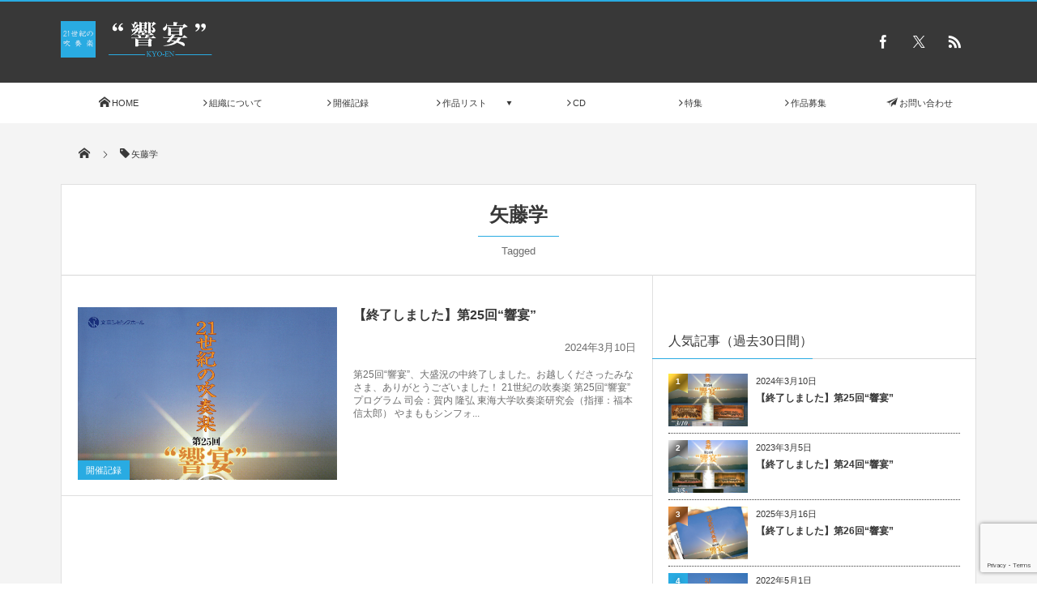

--- FILE ---
content_type: text/html; charset=UTF-8
request_url: http://kyo-en.music.coocan.jp/tag/%E7%9F%A2%E8%97%A4%E5%AD%A6/
body_size: 78966
content:
<!DOCTYPE html>
<html lang="ja"><head prefix="og: http://ogp.me/ns# fb: http://ogp.me/ns/fb# blog: http://ogp.me/ns/website#"><meta charset="utf-8" /><meta name="viewport" content="width=device-width,initial-scale=1,minimum-scale=1,user-scalable=yes" /><meta name="description" content="  矢藤学タグの記事一覧" /><meta name="keywords" content="矢藤学 , keyword1, keyword2, keyword3" /><meta property="og:title" content="矢藤学  タグが付けられた記事一覧を表示しています。  | 21世紀の吹奏楽“響宴”" /><meta property="og:type" content="article" /><meta property="og:url" content="http://kyo-en.music.coocan.jp/tag/%E7%9F%A2%E8%97%A4%E5%AD%A6/" /><meta property="og:image" content="" /><meta property="og:description" content="  矢藤学タグの記事一覧" /><meta property="og:site_name" content="21世紀の吹奏楽“響宴”" /><link rel="canonical" href="http://kyo-en.music.coocan.jp/tag/%E7%9F%A2%E8%97%A4%E5%AD%A6/" /><title>矢藤学  タグが付けられた記事一覧を表示しています。  | 21世紀の吹奏楽“響宴”</title>
<meta name='robots' content='max-image-preview:large' />
	<style>img:is([sizes="auto" i], [sizes^="auto," i]) { contain-intrinsic-size: 3000px 1500px }</style>
	<link rel="dns-prefetch" href="//connect.facebook.net" /><link rel="dns-prefetch" href="//secure.gravatar.com" /><link rel="dns-prefetch" href="//api.pinterest.com" /><link rel="dns-prefetch" href="//jsoon.digitiminimi.com" /><link rel="dns-prefetch" href="//b.hatena.ne.jp" /><link rel="dns-prefetch" href="//platform.twitter.com" /><link rel='dns-prefetch' href='//cdnjs.cloudflare.com' />
<link rel='dns-prefetch' href='//ajax.googleapis.com' />
<link rel="alternate" type="application/rss+xml" title="21世紀の吹奏楽“響宴” &raquo; フィード" href="http://kyo-en.music.coocan.jp/feed/" />
<link rel="alternate" type="application/rss+xml" title="21世紀の吹奏楽“響宴” &raquo; コメントフィード" href="http://kyo-en.music.coocan.jp/comments/feed/" />
<link rel="alternate" type="application/rss+xml" title="21世紀の吹奏楽“響宴” &raquo; 矢藤学 タグのフィード" href="http://kyo-en.music.coocan.jp/tag/%e7%9f%a2%e8%97%a4%e5%ad%a6/feed/" />
<script>
/* <![CDATA[ */
window._wpemojiSettings = {"baseUrl":"https:\/\/s.w.org\/images\/core\/emoji\/15.0.3\/72x72\/","ext":".png","svgUrl":"https:\/\/s.w.org\/images\/core\/emoji\/15.0.3\/svg\/","svgExt":".svg","source":{"concatemoji":"http:\/\/kyo-en.music.coocan.jp\/wp2\/wp-includes\/js\/wp-emoji-release.min.js?ver=6.7.4"}};
/*! This file is auto-generated */
!function(i,n){var o,s,e;function c(e){try{var t={supportTests:e,timestamp:(new Date).valueOf()};sessionStorage.setItem(o,JSON.stringify(t))}catch(e){}}function p(e,t,n){e.clearRect(0,0,e.canvas.width,e.canvas.height),e.fillText(t,0,0);var t=new Uint32Array(e.getImageData(0,0,e.canvas.width,e.canvas.height).data),r=(e.clearRect(0,0,e.canvas.width,e.canvas.height),e.fillText(n,0,0),new Uint32Array(e.getImageData(0,0,e.canvas.width,e.canvas.height).data));return t.every(function(e,t){return e===r[t]})}function u(e,t,n){switch(t){case"flag":return n(e,"\ud83c\udff3\ufe0f\u200d\u26a7\ufe0f","\ud83c\udff3\ufe0f\u200b\u26a7\ufe0f")?!1:!n(e,"\ud83c\uddfa\ud83c\uddf3","\ud83c\uddfa\u200b\ud83c\uddf3")&&!n(e,"\ud83c\udff4\udb40\udc67\udb40\udc62\udb40\udc65\udb40\udc6e\udb40\udc67\udb40\udc7f","\ud83c\udff4\u200b\udb40\udc67\u200b\udb40\udc62\u200b\udb40\udc65\u200b\udb40\udc6e\u200b\udb40\udc67\u200b\udb40\udc7f");case"emoji":return!n(e,"\ud83d\udc26\u200d\u2b1b","\ud83d\udc26\u200b\u2b1b")}return!1}function f(e,t,n){var r="undefined"!=typeof WorkerGlobalScope&&self instanceof WorkerGlobalScope?new OffscreenCanvas(300,150):i.createElement("canvas"),a=r.getContext("2d",{willReadFrequently:!0}),o=(a.textBaseline="top",a.font="600 32px Arial",{});return e.forEach(function(e){o[e]=t(a,e,n)}),o}function t(e){var t=i.createElement("script");t.src=e,t.defer=!0,i.head.appendChild(t)}"undefined"!=typeof Promise&&(o="wpEmojiSettingsSupports",s=["flag","emoji"],n.supports={everything:!0,everythingExceptFlag:!0},e=new Promise(function(e){i.addEventListener("DOMContentLoaded",e,{once:!0})}),new Promise(function(t){var n=function(){try{var e=JSON.parse(sessionStorage.getItem(o));if("object"==typeof e&&"number"==typeof e.timestamp&&(new Date).valueOf()<e.timestamp+604800&&"object"==typeof e.supportTests)return e.supportTests}catch(e){}return null}();if(!n){if("undefined"!=typeof Worker&&"undefined"!=typeof OffscreenCanvas&&"undefined"!=typeof URL&&URL.createObjectURL&&"undefined"!=typeof Blob)try{var e="postMessage("+f.toString()+"("+[JSON.stringify(s),u.toString(),p.toString()].join(",")+"));",r=new Blob([e],{type:"text/javascript"}),a=new Worker(URL.createObjectURL(r),{name:"wpTestEmojiSupports"});return void(a.onmessage=function(e){c(n=e.data),a.terminate(),t(n)})}catch(e){}c(n=f(s,u,p))}t(n)}).then(function(e){for(var t in e)n.supports[t]=e[t],n.supports.everything=n.supports.everything&&n.supports[t],"flag"!==t&&(n.supports.everythingExceptFlag=n.supports.everythingExceptFlag&&n.supports[t]);n.supports.everythingExceptFlag=n.supports.everythingExceptFlag&&!n.supports.flag,n.DOMReady=!1,n.readyCallback=function(){n.DOMReady=!0}}).then(function(){return e}).then(function(){var e;n.supports.everything||(n.readyCallback(),(e=n.source||{}).concatemoji?t(e.concatemoji):e.wpemoji&&e.twemoji&&(t(e.twemoji),t(e.wpemoji)))}))}((window,document),window._wpemojiSettings);
/* ]]> */
</script>
<style id='wp-emoji-styles-inline-css' type='text/css'>

	img.wp-smiley, img.emoji {
		display: inline !important;
		border: none !important;
		box-shadow: none !important;
		height: 1em !important;
		width: 1em !important;
		margin: 0 0.07em !important;
		vertical-align: -0.1em !important;
		background: none !important;
		padding: 0 !important;
	}
</style>
<link rel='stylesheet' id='wp-block-library-css' href='http://kyo-en.music.coocan.jp/wp2/wp-includes/css/dist/block-library/style.min.css?ver=6.7.4' type='text/css' media='all' />
<link rel='stylesheet' id='dp-ex-blocks-advanced-heading-style-css' href='http://kyo-en.music.coocan.jp/wp2/wp-content/plugins/dp-ex-blocks-free/css/dp-ex-blocks/advanced-heading/style.css?ver=3.1.1.3' type='text/css' media='all' />
<link rel='stylesheet' id='dp-ex-blocks-blog-card-style-css' href='http://kyo-en.music.coocan.jp/wp2/wp-content/plugins/dp-ex-blocks-free/css/dp-ex-blocks/blog-card/style.css?ver=3.1.1.3' type='text/css' media='all' />
<link rel='stylesheet' id='dp-ex-blocks-button-style-css' href='http://kyo-en.music.coocan.jp/wp2/wp-content/plugins/dp-ex-blocks-free/css/dp-ex-blocks/button/style.css?ver=3.1.1.3' type='text/css' media='all' />
<style id='dp-ex-blocks-caption-box-style-inline-css' type='text/css'>
.deb-colored-box__outer.in-max-width{max-width:860px;margin-left:auto;margin-right:auto}.deb-colored-box__outer.is-style-stripe .deb-colored-box{background-image:repeating-linear-gradient(135deg, transparent, transparent 5px, rgba(255,255,255,0.22) 5px, rgba(255,255,255,0.22) 10px)}.deb-colored-box__outer.is-style-box-shadow .deb-colored-box{-webkit-box-shadow:var(--box-shadow-x, 0) var(--box-shadow-y, 6px) var(--box-shadow-blur, 28px) var(--box-shadow-spread, -14px) var(--box-shadow-color, #222);box-shadow:var(--box-shadow-x, 0) var(--box-shadow-y, 6px) var(--box-shadow-blur, 28px) var(--box-shadow-spread, -14px) var(--box-shadow-color, #222)}.deb-colored-box__outer.is-style-bd-dashed .deb-colored-box{border-style:dashed}.deb-colored-box__outer.is-style-bd-dotted .deb-colored-box{border-style:dotted}.deb-colored-box__outer.is-style-bd-double .deb-colored-box{border-style:double}.deb-colored-box__outer.deb-show-block-background>div.deb-colored-box{background-color:transparent;border:none}.deb-colored-box__outer p:last-of-type,.deb-colored-box__outer ul:last-of-type,.deb-colored-box__outer ol:last-of-type,.deb-colored-box__outer dl:last-of-type{margin-bottom:0;padding-bottom:0}div.deb-colored-box{position:relative;margin-bottom:50px;padding:12px 16px;line-height:1.8;border-radius:var(--deb-colored-box--border-radius, 3px);border-width:var(--deb-colored-box--border-width, 1px)}div.deb-colored-box.is-own-background-color{background-color:var(--deb-colored-box--background-color)}div.deb-colored-box.is-own-background-gradient{background-image:var(--deb-colored-box--background-gradient, none)}div.deb-colored-box.is-own-border-color{border-color:var(--deb-colored-box--border-color, transparent)}div.deb-colored-box.is-own-text-color{color:var(--deb-colored-box--text-color, inherit)}div.deb-colored-box.box-transparent{background-color:transparent}

</style>
<link rel='stylesheet' id='dp-ex-blocks-caption-box-style-2-css' href='http://kyo-en.music.coocan.jp/wp2/wp-content/plugins/dp-ex-blocks-free/css/dp-ex-blocks/caption-box/style.css?ver=3.1.1.3' type='text/css' media='all' />
<style id='dp-ex-blocks-chart-style-inline-css' type='text/css'>
.deb-chart{position:relative;max-width:100%;width:var(--chart-width, 980px);margin:var(--margin-block-top, 0) auto var(--margin-block-bottom, 50px) auto}

</style>
<link rel='stylesheet' id='dp-ex-blocks-clipped-text-style-css' href='http://kyo-en.music.coocan.jp/wp2/wp-content/plugins/dp-ex-blocks-free/css/dp-ex-blocks/clipped-text/style.css?ver=3.1.1.3' type='text/css' media='all' />
<style id='dp-ex-blocks-colored-box-style-inline-css' type='text/css'>
.deb-colored-box__outer.in-max-width{max-width:860px;margin-left:auto;margin-right:auto}.deb-colored-box__outer.is-style-stripe .deb-colored-box{background-image:repeating-linear-gradient(135deg, transparent, transparent 5px, rgba(255,255,255,0.22) 5px, rgba(255,255,255,0.22) 10px)}.deb-colored-box__outer.is-style-box-shadow .deb-colored-box{-webkit-box-shadow:var(--box-shadow-x, 0) var(--box-shadow-y, 6px) var(--box-shadow-blur, 28px) var(--box-shadow-spread, -14px) var(--box-shadow-color, #222);box-shadow:var(--box-shadow-x, 0) var(--box-shadow-y, 6px) var(--box-shadow-blur, 28px) var(--box-shadow-spread, -14px) var(--box-shadow-color, #222)}.deb-colored-box__outer.is-style-bd-dashed .deb-colored-box{border-style:dashed}.deb-colored-box__outer.is-style-bd-dotted .deb-colored-box{border-style:dotted}.deb-colored-box__outer.is-style-bd-double .deb-colored-box{border-style:double}.deb-colored-box__outer.deb-show-block-background>div.deb-colored-box{background-color:transparent;border:none}.deb-colored-box__outer p:last-of-type,.deb-colored-box__outer ul:last-of-type,.deb-colored-box__outer ol:last-of-type,.deb-colored-box__outer dl:last-of-type{margin-bottom:0;padding-bottom:0}div.deb-colored-box{position:relative;margin-bottom:50px;padding:12px 16px;line-height:1.8;border-radius:var(--deb-colored-box--border-radius, 3px);border-width:var(--deb-colored-box--border-width, 1px)}div.deb-colored-box.is-own-background-color{background-color:var(--deb-colored-box--background-color)}div.deb-colored-box.is-own-background-gradient{background-image:var(--deb-colored-box--background-gradient, none)}div.deb-colored-box.is-own-border-color{border-color:var(--deb-colored-box--border-color, transparent)}div.deb-colored-box.is-own-text-color{color:var(--deb-colored-box--text-color, inherit)}div.deb-colored-box.box-transparent{background-color:transparent}

</style>
<style id='dp-ex-blocks-column-style-inline-css' type='text/css'>
.deb-column{-webkit-box-flex:var(--deb-column--flex);-ms-flex:var(--deb-column--flex);flex:var(--deb-column--flex);max-width:var(--deb-column--max-width);padding:var(--deb-column--padding)}.deb-column.is-not-column-fit-content .deb-column__content>*{width:auto}.deb-column__content{display:-webkit-box;display:-ms-flexbox;display:flex;-webkit-box-orient:vertical;-webkit-box-direction:normal;-ms-flex-direction:var(--deb-column--flex-direction, column);flex-direction:var(--deb-column--flex-direction, column);-webkit-box-pack:var(--deb-column--justify-content, flex-start);-ms-flex-pack:var(--deb-column--justify-content, flex-start);justify-content:var(--deb-column--justify-content, flex-start);-webkit-box-align:var(--deb-column--align-items, center);-ms-flex-align:var(--deb-column--align-items, center);align-items:var(--deb-column--align-items, center);gap:var(--deb-column--gap, 0px);-ms-flex-wrap:var(--deb-column--flex-wrap, wrap);flex-wrap:var(--deb-column--flex-wrap, wrap);height:100%}.deb-column__content>*{width:100%}

</style>
<link rel='stylesheet' id='dp-ex-blocks-columns-style-css' href='http://kyo-en.music.coocan.jp/wp2/wp-content/plugins/dp-ex-blocks-free/css/dp-ex-blocks/columns/style.css?ver=3.1.1.3' type='text/css' media='all' />
<link rel='stylesheet' id='dp-ex-blocks-countdown-style-css' href='http://kyo-en.music.coocan.jp/wp2/wp-content/plugins/dp-ex-blocks-free/css/dp-ex-blocks/advanced-heading/style.css?ver=3.1.1.3' type='text/css' media='all' />
<link rel='stylesheet' id='dp-ex-blocks-countdown-style-2-css' href='http://kyo-en.music.coocan.jp/wp2/wp-content/plugins/dp-ex-blocks-free/css/dp-ex-blocks/countdown/style.css?ver=3.1.1.3' type='text/css' media='all' />
<link rel='stylesheet' id='dp-ex-blocks-data-table-style-css' href='http://kyo-en.music.coocan.jp/wp2/wp-content/plugins/dp-ex-blocks-free/css/dp-ex-blocks/data-table/style.css?ver=3.1.1.3' type='text/css' media='all' />
<link rel='stylesheet' id='dp-ex-blocks-definition-list-style-css' href='http://kyo-en.music.coocan.jp/wp2/wp-content/plugins/dp-ex-blocks-free/css/dp-ex-blocks/definition-list/style.css?ver=3.1.1.3' type='text/css' media='all' />
<style id='dp-ex-blocks-icon-style-inline-css' type='text/css'>
.deb-icon{display:-webkit-box;display:-ms-flexbox;display:flex;line-height:1;gap:var(--deb-icon--gap, 12px)}.deb-icon.deb-show-edge-shape{-webkit-mask-image:none;mask-image:none}.deb-icon.deb-show-edge-shape .deb-icon__span{-webkit-mask-image:var(--deb-mask-image);mask-image:var(--deb-mask-image)}.deb-icon.is-icon-stroke.is-gradient-icon-stroke .deb-icon__span::before{color:var(--deb-icon--color, #fff);background-image:var(--deb-icon--stroke-gradient);-webkit-background-clip:text;background-clip:text;-webkit-text-fill-color:var(--deb-icon--color #fff);-webkit-text-stroke:var(--deb-icon--stroke-width, 4px) transparent}.deb-icon.is-icon-stroke.is-offset-icon-stroke .deb-icon__span::before{color:transparent;paint-order:initial}.deb-icon.is-icon-stroke .deb-icon__span::before{-webkit-text-stroke:var(--deb-icon--stroke-width, 2px) var(--deb-icon--stroke-color, #000);paint-order:stroke fill;padding:var(--deb-icon--stroke-width, initial)}.deb-icon__span{display:-webkit-box;display:-ms-flexbox;display:flex;width:-webkit-fit-content;width:-moz-fit-content;width:fit-content;color:var(--deb-icon--color, inherit);background-color:var(--deb-icon--background-color, inherit);background-image:var(--deb-icon--background-gradient, inherit);font-size:var(--deb-icon--size, 32px);padding:var(--deb-icon--padding, 0)}.deb-icon__span::before{margin:auto !important;-webkit-transform:var(--deb-icon--transform, none);-ms-transform:var(--deb-icon--transform, none);transform:var(--deb-icon--transform, none);-webkit-filter:var(--deb-icon--drop-shadow, none);filter:var(--deb-icon--drop-shadow, none);text-shadow:var(--deb-icon--text-shadow, none)}.deb-icon__span.style--color-gradient::before{-webkit-text-fill-color:transparent;-webkit-background-clip:text;background-clip:text;background-image:var(--deb-icon--gradient)}.deb-icon__link{color:transparent !important;text-decoration:none !important}.deb-icon__link:hover{text-decoration:none !important}

</style>
<style id='dp-ex-blocks-label-style-inline-css' type='text/css'>
.wp-block-dp-ex-blocks-label.in-max-width{max-width:860px;margin-left:auto;margin-right:auto}.wp-block-dp-ex-blocks-label.is-style-stripe .label{background-image:repeating-linear-gradient(135deg, transparent, transparent 3px, rgba(255,255,255,0.18) 3px, rgba(255,255,255,0.18) 6px)}.wp-block-dp-ex-blocks-label i.label-icon::before,.wp-block-dp-ex-blocks-label .label-text{display:inline-block;vertical-align:middle;margin:auto 0}.wp-block-dp-ex-blocks-label i.label-icon{margin:auto 10px auto 0}.wp-block-dp-ex-blocks-label i.label-icon.pos-r{margin:auto 0 auto 10px}.deb-label .label.is-box-shadow{-webkit-box-shadow:var(--box-shadow-x, 0) var(--box-shadow-y, 8px) var(--box-shadow-blur, 14px) var(--box-shadow-spread, -10px) var(--box-shadow-color, rgba(0,0,0,0.62));box-shadow:var(--box-shadow-x, 0) var(--box-shadow-y, 8px) var(--box-shadow-blur, 14px) var(--box-shadow-spread, -10px) var(--box-shadow-color, rgba(0,0,0,0.62))}.deb-label .label.is-own-color{background-color:var(--deb-label--background-color, inherit);background-image:var(--deb-label--background-gradient, inherit)}.deb-label .label.is-own-color::after{border-color:transparent transparent transparent var(--fold-color, rgba(170,170,170,0.48))}.deb-label:not(.is-style-stripe) .label.is-single-color{background-image:none}

</style>
<link rel='stylesheet' id='dp-ex-blocks-logo-slider-style-css' href='http://kyo-en.music.coocan.jp/wp2/wp-content/plugins/dp-ex-blocks-free/css/dp-ex-blocks/logo-slider/style.css?ver=3.1.1.3' type='text/css' media='all' />
<link rel='stylesheet' id='dp-ex-blocks-map-style-css' href='http://kyo-en.music.coocan.jp/wp2/wp-content/plugins/dp-ex-blocks-free/css/dp-ex-blocks/map/style.css?ver=3.1.1.3' type='text/css' media='all' />
<link rel='stylesheet' id='dp-ex-blocks-media-style-css' href='http://kyo-en.music.coocan.jp/wp2/wp-content/plugins/dp-ex-blocks-free/css/dp-ex-blocks/media/style.css?ver=3.1.1.3' type='text/css' media='all' />
<link rel='stylesheet' id='dp-ex-blocks-media-cover-style-css' href='http://kyo-en.music.coocan.jp/wp2/wp-content/plugins/dp-ex-blocks-free/css/dp-ex-blocks/button/style.css?ver=3.1.1.3' type='text/css' media='all' />
<link rel='stylesheet' id='dp-ex-blocks-media-cover-style-2-css' href='http://kyo-en.music.coocan.jp/wp2/wp-content/plugins/dp-ex-blocks-free/css/dp-ex-blocks/media-cover/style.css?ver=3.1.1.3' type='text/css' media='all' />
<style id='dp-ex-blocks-number-counter-style-inline-css' type='text/css'>
.deb-column{-webkit-box-flex:var(--deb-column--flex);-ms-flex:var(--deb-column--flex);flex:var(--deb-column--flex);max-width:var(--deb-column--max-width);padding:var(--deb-column--padding)}.deb-column.is-not-column-fit-content .deb-column__content>*{width:auto}.deb-column__content{display:-webkit-box;display:-ms-flexbox;display:flex;-webkit-box-orient:vertical;-webkit-box-direction:normal;-ms-flex-direction:var(--deb-column--flex-direction, column);flex-direction:var(--deb-column--flex-direction, column);-webkit-box-pack:var(--deb-column--justify-content, flex-start);-ms-flex-pack:var(--deb-column--justify-content, flex-start);justify-content:var(--deb-column--justify-content, flex-start);-webkit-box-align:var(--deb-column--align-items, center);-ms-flex-align:var(--deb-column--align-items, center);align-items:var(--deb-column--align-items, center);gap:var(--deb-column--gap, 0px);-ms-flex-wrap:var(--deb-column--flex-wrap, wrap);flex-wrap:var(--deb-column--flex-wrap, wrap);height:100%}.deb-column__content>*{width:100%}

</style>
<link rel='stylesheet' id='dp-ex-blocks-number-counter-style-2-css' href='http://kyo-en.music.coocan.jp/wp2/wp-content/plugins/dp-ex-blocks-free/css/dp-ex-blocks/columns/style.css?ver=3.1.1.3' type='text/css' media='all' />
<style id='dp-ex-blocks-number-counter-style-3-inline-css' type='text/css'>
.deb-icon{display:-webkit-box;display:-ms-flexbox;display:flex;line-height:1;gap:var(--deb-icon--gap, 12px)}.deb-icon.deb-show-edge-shape{-webkit-mask-image:none;mask-image:none}.deb-icon.deb-show-edge-shape .deb-icon__span{-webkit-mask-image:var(--deb-mask-image);mask-image:var(--deb-mask-image)}.deb-icon.is-icon-stroke.is-gradient-icon-stroke .deb-icon__span::before{color:var(--deb-icon--color, #fff);background-image:var(--deb-icon--stroke-gradient);-webkit-background-clip:text;background-clip:text;-webkit-text-fill-color:var(--deb-icon--color #fff);-webkit-text-stroke:var(--deb-icon--stroke-width, 4px) transparent}.deb-icon.is-icon-stroke.is-offset-icon-stroke .deb-icon__span::before{color:transparent;paint-order:initial}.deb-icon.is-icon-stroke .deb-icon__span::before{-webkit-text-stroke:var(--deb-icon--stroke-width, 2px) var(--deb-icon--stroke-color, #000);paint-order:stroke fill;padding:var(--deb-icon--stroke-width, initial)}.deb-icon__span{display:-webkit-box;display:-ms-flexbox;display:flex;width:-webkit-fit-content;width:-moz-fit-content;width:fit-content;color:var(--deb-icon--color, inherit);background-color:var(--deb-icon--background-color, inherit);background-image:var(--deb-icon--background-gradient, inherit);font-size:var(--deb-icon--size, 32px);padding:var(--deb-icon--padding, 0)}.deb-icon__span::before{margin:auto !important;-webkit-transform:var(--deb-icon--transform, none);-ms-transform:var(--deb-icon--transform, none);transform:var(--deb-icon--transform, none);-webkit-filter:var(--deb-icon--drop-shadow, none);filter:var(--deb-icon--drop-shadow, none);text-shadow:var(--deb-icon--text-shadow, none)}.deb-icon__span.style--color-gradient::before{-webkit-text-fill-color:transparent;-webkit-background-clip:text;background-clip:text;background-image:var(--deb-icon--gradient)}.deb-icon__link{color:transparent !important;text-decoration:none !important}.deb-icon__link:hover{text-decoration:none !important}

</style>
<link rel='stylesheet' id='dp-ex-blocks-number-counter-style-4-css' href='http://kyo-en.music.coocan.jp/wp2/wp-content/plugins/dp-ex-blocks-free/css/dp-ex-blocks/text/style.css?ver=3.1.1.3' type='text/css' media='all' />
<style id='dp-ex-blocks-number-counter-style-5-inline-css' type='text/css'>
@media only screen and (max-width: 820px){.deb-number-counter .deb-columns>.deb-flex-box>.deb-column{min-width:280px}}

</style>
<style id='dp-ex-blocks-overlap-images-style-inline-css' type='text/css'>
.deb-overlap-images{display:-webkit-box;display:-ms-flexbox;display:flex;-webkit-box-orient:vertical;-webkit-box-direction:normal;-ms-flex-direction:column;flex-direction:column}.deb-overlap-images.in-max-width{max-width:860px;margin-left:auto;margin-right:auto}.deb-overlap-images.is-box-shadow .__image{-webkit-box-shadow:var(--img-box-shadow, 0 6px 24px -14px rgba(0,0,0,0.6));box-shadow:var(--img-box-shadow, 0 6px 24px -14px rgba(0,0,0,0.6))}.deb-overlap-images.is-hover-moving .__image:hover{-webkit-transform:translateY(-10px);-ms-transform:translateY(-10px);transform:translateY(-10px)}.deb-overlap-images.is-hover-moving.is-box-shadow .__image:hover{-webkit-box-shadow:var(--img-box-shadow-hover, 0 6px 36px -16px rgba(0,0,0,0.5));box-shadow:var(--img-box-shadow-hover, 0 6px 36px -16px rgba(0,0,0,0.5))}.deb-overlap-images .__figure-link:hover img{-webkit-filter:none;filter:none}.deb-overlap-images .__figure{margin:var(--figure-margin, auto);width:var(--figure-width, 50%);z-index:0;--scroll-easing:cubic-bezier(0, 0, 0.2, 1)}.deb-overlap-images .__image{margin:auto;-webkit-transition:all 0.4s cubic-bezier(0, 0, 0.2, 1);transition:all 0.4s cubic-bezier(0, 0, 0.2, 1)}.deb-overlap-images__inner{display:inherit;-webkit-box-orient:inherit;-webkit-box-direction:inherit;-ms-flex-direction:inherit;flex-direction:inherit;margin-left:auto;margin-right:auto;max-width:var(--wp--style--global--wide-size, 1180px)}

</style>
<link rel='stylesheet' id='dp-ex-blocks-pie-chart-style-css' href='http://kyo-en.music.coocan.jp/wp2/wp-content/plugins/dp-ex-blocks-free/css/dp-ex-blocks/pie-chart/style.css?ver=3.1.1.3' type='text/css' media='all' />
<link rel='stylesheet' id='dp-ex-blocks-posts-style-css' href='http://kyo-en.music.coocan.jp/wp2/wp-content/plugins/dp-ex-blocks-free/css/dp-ex-blocks/posts/style.css?ver=3.1.1.3' type='text/css' media='all' />
<link rel='stylesheet' id='dp-ex-blocks-progress-bar-style-css' href='http://kyo-en.music.coocan.jp/wp2/wp-content/plugins/dp-ex-blocks-free/css/dp-ex-blocks/progress-bar/style.css?ver=3.1.1.3' type='text/css' media='all' />
<style id='dp-ex-blocks-progress-circle-style-inline-css' type='text/css'>
.deb-column{-webkit-box-flex:var(--deb-column--flex);-ms-flex:var(--deb-column--flex);flex:var(--deb-column--flex);max-width:var(--deb-column--max-width);padding:var(--deb-column--padding)}.deb-column.is-not-column-fit-content .deb-column__content>*{width:auto}.deb-column__content{display:-webkit-box;display:-ms-flexbox;display:flex;-webkit-box-orient:vertical;-webkit-box-direction:normal;-ms-flex-direction:var(--deb-column--flex-direction, column);flex-direction:var(--deb-column--flex-direction, column);-webkit-box-pack:var(--deb-column--justify-content, flex-start);-ms-flex-pack:var(--deb-column--justify-content, flex-start);justify-content:var(--deb-column--justify-content, flex-start);-webkit-box-align:var(--deb-column--align-items, center);-ms-flex-align:var(--deb-column--align-items, center);align-items:var(--deb-column--align-items, center);gap:var(--deb-column--gap, 0px);-ms-flex-wrap:var(--deb-column--flex-wrap, wrap);flex-wrap:var(--deb-column--flex-wrap, wrap);height:100%}.deb-column__content>*{width:100%}

</style>
<link rel='stylesheet' id='dp-ex-blocks-progress-circle-style-2-css' href='http://kyo-en.music.coocan.jp/wp2/wp-content/plugins/dp-ex-blocks-free/css/dp-ex-blocks/columns/style.css?ver=3.1.1.3' type='text/css' media='all' />
<link rel='stylesheet' id='dp-ex-blocks-progress-circle-style-3-css' href='http://kyo-en.music.coocan.jp/wp2/wp-content/plugins/dp-ex-blocks-free/css/dp-ex-blocks/pie-chart/style.css?ver=3.1.1.3' type='text/css' media='all' />
<link rel='stylesheet' id='dp-ex-blocks-progress-circle-style-4-css' href='http://kyo-en.music.coocan.jp/wp2/wp-content/plugins/dp-ex-blocks-free/css/dp-ex-blocks/text/style.css?ver=3.1.1.3' type='text/css' media='all' />
<style id='dp-ex-blocks-progress-circle-style-5-inline-css' type='text/css'>
.deb-progress-circle__column{display:-webkit-box;display:-ms-flexbox;display:flex;-webkit-box-pack:center;-ms-flex-pack:center;justify-content:center}@media only screen and (max-width: 820px){.deb-progress-circle .deb-columns>.deb-flex-box>.deb-column{min-width:280px}}

</style>
<style id='dp-ex-blocks-shape-separator-style-inline-css' type='text/css'>
.deb-shape-separator{position:relative;display:-webkit-box;display:-ms-flexbox;display:flex;-webkit-box-orient:vertical;-webkit-box-direction:normal;-ms-flex-direction:column;flex-direction:column;background-color:var(--bg-color);background-image:var(--bg-gradient)}.deb-shape-separator .__separator-item{position:relative}.deb-shape-separator .__separator-item.is-svg svg{fill:var(--shape-color);position:absolute;bottom:0;left:0;width:100%;height:100%;-webkit-filter:var(--shape-shadow, none);filter:var(--shape-shadow, none)}.deb-shape-separator .__separator-item.is-svg svg.has-layers path:first-of-type{opacity:.15}.deb-shape-separator .__separator-item.is-svg svg.has-layers path:nth-child(2){opacity:.3}.deb-shape-separator .__separator-item.is-fill-area{background-color:var(--shape-color);margin-top:-0.6px}.deb-shape-separator.is-horizontally-flip svg{-webkit-transform:rotateY(180deg);transform:rotateY(180deg)}.deb-shape-separator.is-vertically-flip{-webkit-box-orient:vertical;-webkit-box-direction:reverse;-ms-flex-direction:column-reverse;flex-direction:column-reverse}.deb-shape-separator.is-vertically-flip svg{-webkit-transform:rotateX(180deg);transform:rotateX(180deg)}.deb-shape-separator.is-vertically-flip.is-horizontally-flip svg{-webkit-transform:rotate(180deg);-ms-transform:rotate(180deg);transform:rotate(180deg)}

</style>
<link rel='stylesheet' id='dp-ex-blocks-speech-balloon-style-css' href='http://kyo-en.music.coocan.jp/wp2/wp-content/plugins/dp-ex-blocks-free/css/dp-ex-blocks/speech-balloon/style.css?ver=3.1.1.3' type='text/css' media='all' />
<style id='dp-ex-blocks-text-style-inline-css' type='text/css'>
.deb-icon{display:-webkit-box;display:-ms-flexbox;display:flex;line-height:1;gap:var(--deb-icon--gap, 12px)}.deb-icon.deb-show-edge-shape{-webkit-mask-image:none;mask-image:none}.deb-icon.deb-show-edge-shape .deb-icon__span{-webkit-mask-image:var(--deb-mask-image);mask-image:var(--deb-mask-image)}.deb-icon.is-icon-stroke.is-gradient-icon-stroke .deb-icon__span::before{color:var(--deb-icon--color, #fff);background-image:var(--deb-icon--stroke-gradient);-webkit-background-clip:text;background-clip:text;-webkit-text-fill-color:var(--deb-icon--color #fff);-webkit-text-stroke:var(--deb-icon--stroke-width, 4px) transparent}.deb-icon.is-icon-stroke.is-offset-icon-stroke .deb-icon__span::before{color:transparent;paint-order:initial}.deb-icon.is-icon-stroke .deb-icon__span::before{-webkit-text-stroke:var(--deb-icon--stroke-width, 2px) var(--deb-icon--stroke-color, #000);paint-order:stroke fill;padding:var(--deb-icon--stroke-width, initial)}.deb-icon__span{display:-webkit-box;display:-ms-flexbox;display:flex;width:-webkit-fit-content;width:-moz-fit-content;width:fit-content;color:var(--deb-icon--color, inherit);background-color:var(--deb-icon--background-color, inherit);background-image:var(--deb-icon--background-gradient, inherit);font-size:var(--deb-icon--size, 32px);padding:var(--deb-icon--padding, 0)}.deb-icon__span::before{margin:auto !important;-webkit-transform:var(--deb-icon--transform, none);-ms-transform:var(--deb-icon--transform, none);transform:var(--deb-icon--transform, none);-webkit-filter:var(--deb-icon--drop-shadow, none);filter:var(--deb-icon--drop-shadow, none);text-shadow:var(--deb-icon--text-shadow, none)}.deb-icon__span.style--color-gradient::before{-webkit-text-fill-color:transparent;-webkit-background-clip:text;background-clip:text;background-image:var(--deb-icon--gradient)}.deb-icon__link{color:transparent !important;text-decoration:none !important}.deb-icon__link:hover{text-decoration:none !important}

</style>
<link rel='stylesheet' id='dp-ex-blocks-text-style-2-css' href='http://kyo-en.music.coocan.jp/wp2/wp-content/plugins/dp-ex-blocks-free/css/dp-ex-blocks/text/style.css?ver=3.1.1.3' type='text/css' media='all' />
<link rel='stylesheet' id='dp-ex-blocks-text-fade-in-animation-style-css' href='http://kyo-en.music.coocan.jp/wp2/wp-content/plugins/dp-ex-blocks-free/css/dp-ex-blocks/text-reveal-animation/style.css?ver=3.1.1.3' type='text/css' media='all' />
<link rel='stylesheet' id='dp-ex-blocks-text-fade-in-animation-style-2-css' href='http://kyo-en.music.coocan.jp/wp2/wp-content/plugins/dp-ex-blocks-free/css/dp-ex-blocks/text-fade-in-animation/style.css?ver=3.1.1.3' type='text/css' media='all' />
<link rel='stylesheet' id='dp-ex-blocks-text-outline-style-css' href='http://kyo-en.music.coocan.jp/wp2/wp-content/plugins/dp-ex-blocks-free/css/dp-ex-blocks/text/style.css?ver=3.1.1.3' type='text/css' media='all' />
<link rel='stylesheet' id='dp-ex-blocks-text-outline-style-2-css' href='http://kyo-en.music.coocan.jp/wp2/wp-content/plugins/dp-ex-blocks-free/css/dp-ex-blocks/text-outline/style.css?ver=3.1.1.3' type='text/css' media='all' />
<link rel='stylesheet' id='dp-ex-blocks-text-reveal-animation-style-css' href='http://kyo-en.music.coocan.jp/wp2/wp-content/plugins/dp-ex-blocks-free/css/dp-ex-blocks/text-reveal-animation/style.css?ver=3.1.1.3' type='text/css' media='all' />
<link rel='stylesheet' id='dp-ex-blocks-text-slit-in-animation-style-css' href='http://kyo-en.music.coocan.jp/wp2/wp-content/plugins/dp-ex-blocks-free/css/dp-ex-blocks/text-reveal-animation/style.css?ver=3.1.1.3' type='text/css' media='all' />
<link rel='stylesheet' id='dp-ex-blocks-text-slit-in-animation-style-2-css' href='http://kyo-en.music.coocan.jp/wp2/wp-content/plugins/dp-ex-blocks-free/css/dp-ex-blocks/text-slit-in-animation/style.css?ver=3.1.1.3' type='text/css' media='all' />
<link rel='stylesheet' id='dp-ex-blocks-text-typing-animation-style-css' href='http://kyo-en.music.coocan.jp/wp2/wp-content/plugins/dp-ex-blocks-free/css/dp-ex-blocks/text-reveal-animation/style.css?ver=3.1.1.3' type='text/css' media='all' />
<style id='dp-ex-blocks-text-typing-animation-style-2-inline-css' type='text/css'>
.deb-text-reveal.__typing_anim .__caret{display:inline-block;vertical-align:middle;opacity:0;color:var(--text-color, inherit);font-size:var(--text-size, inherit)}.deb-text-reveal.__typing_anim.show-caret.is-show .__caret{-webkit-animation:var(--caret-motion, debTxtTypingCaret) var(--caret-intval, 1s) linear infinite;animation:var(--caret-motion, debTxtTypingCaret) var(--caret-intval, 1s) linear infinite}@-webkit-keyframes debTxtTypingCaret{0%{opacity:1}49%{opacity:1}50%{opacity:0}100%{opacity:0}}@keyframes debTxtTypingCaret{0%{opacity:1}49%{opacity:1}50%{opacity:0}100%{opacity:0}}@-webkit-keyframes debTxtTypingCaret2{0%{opacity:1}99%{opacity:0}100%{opacity:1}}@keyframes debTxtTypingCaret2{0%{opacity:1}99%{opacity:0}100%{opacity:1}}

</style>
<link rel='stylesheet' id='dp-ex-blocks-timeline-style-css' href='http://kyo-en.music.coocan.jp/wp2/wp-content/plugins/dp-ex-blocks-free/css/dp-ex-blocks/timeline/style.css?ver=3.1.1.3' type='text/css' media='all' />
<link rel='stylesheet' id='digipress-css' href='http://kyo-en.music.coocan.jp/wp2/wp-content/themes/dp-magjam/css/style.css?ver=20251101064246' type='text/css' media='all' />
<link rel='stylesheet' id='deb-style-blocks-common-css' href='http://kyo-en.music.coocan.jp/wp2/wp-content/plugins/dp-ex-blocks-free/dist/style-backend.css?ver=20251230062430' type='text/css' media='all' />
<style id='classic-theme-styles-inline-css' type='text/css'>
/*! This file is auto-generated */
.wp-block-button__link{color:#fff;background-color:#32373c;border-radius:9999px;box-shadow:none;text-decoration:none;padding:calc(.667em + 2px) calc(1.333em + 2px);font-size:1.125em}.wp-block-file__button{background:#32373c;color:#fff;text-decoration:none}
</style>
<style id='global-styles-inline-css' type='text/css'>
:root{--wp--preset--aspect-ratio--square: 1;--wp--preset--aspect-ratio--4-3: 4/3;--wp--preset--aspect-ratio--3-4: 3/4;--wp--preset--aspect-ratio--3-2: 3/2;--wp--preset--aspect-ratio--2-3: 2/3;--wp--preset--aspect-ratio--16-9: 16/9;--wp--preset--aspect-ratio--9-16: 9/16;--wp--preset--color--black: #000000;--wp--preset--color--cyan-bluish-gray: #abb8c3;--wp--preset--color--white: #ffffff;--wp--preset--color--pale-pink: #f78da7;--wp--preset--color--vivid-red: #cf2e2e;--wp--preset--color--luminous-vivid-orange: #ff6900;--wp--preset--color--luminous-vivid-amber: #fcb900;--wp--preset--color--light-green-cyan: #7bdcb5;--wp--preset--color--vivid-green-cyan: #00d084;--wp--preset--color--pale-cyan-blue: #8ed1fc;--wp--preset--color--vivid-cyan-blue: #0693e3;--wp--preset--color--vivid-purple: #9b51e0;--wp--preset--gradient--vivid-cyan-blue-to-vivid-purple: linear-gradient(135deg,rgba(6,147,227,1) 0%,rgb(155,81,224) 100%);--wp--preset--gradient--light-green-cyan-to-vivid-green-cyan: linear-gradient(135deg,rgb(122,220,180) 0%,rgb(0,208,130) 100%);--wp--preset--gradient--luminous-vivid-amber-to-luminous-vivid-orange: linear-gradient(135deg,rgba(252,185,0,1) 0%,rgba(255,105,0,1) 100%);--wp--preset--gradient--luminous-vivid-orange-to-vivid-red: linear-gradient(135deg,rgba(255,105,0,1) 0%,rgb(207,46,46) 100%);--wp--preset--gradient--very-light-gray-to-cyan-bluish-gray: linear-gradient(135deg,rgb(238,238,238) 0%,rgb(169,184,195) 100%);--wp--preset--gradient--cool-to-warm-spectrum: linear-gradient(135deg,rgb(74,234,220) 0%,rgb(151,120,209) 20%,rgb(207,42,186) 40%,rgb(238,44,130) 60%,rgb(251,105,98) 80%,rgb(254,248,76) 100%);--wp--preset--gradient--blush-light-purple: linear-gradient(135deg,rgb(255,206,236) 0%,rgb(152,150,240) 100%);--wp--preset--gradient--blush-bordeaux: linear-gradient(135deg,rgb(254,205,165) 0%,rgb(254,45,45) 50%,rgb(107,0,62) 100%);--wp--preset--gradient--luminous-dusk: linear-gradient(135deg,rgb(255,203,112) 0%,rgb(199,81,192) 50%,rgb(65,88,208) 100%);--wp--preset--gradient--pale-ocean: linear-gradient(135deg,rgb(255,245,203) 0%,rgb(182,227,212) 50%,rgb(51,167,181) 100%);--wp--preset--gradient--electric-grass: linear-gradient(135deg,rgb(202,248,128) 0%,rgb(113,206,126) 100%);--wp--preset--gradient--midnight: linear-gradient(135deg,rgb(2,3,129) 0%,rgb(40,116,252) 100%);--wp--preset--font-size--small: 13px;--wp--preset--font-size--medium: 20px;--wp--preset--font-size--large: 36px;--wp--preset--font-size--x-large: 42px;--wp--preset--spacing--20: 0.44rem;--wp--preset--spacing--30: 0.67rem;--wp--preset--spacing--40: 1rem;--wp--preset--spacing--50: 1.5rem;--wp--preset--spacing--60: 2.25rem;--wp--preset--spacing--70: 3.38rem;--wp--preset--spacing--80: 5.06rem;--wp--preset--shadow--natural: 6px 6px 9px rgba(0, 0, 0, 0.2);--wp--preset--shadow--deep: 12px 12px 50px rgba(0, 0, 0, 0.4);--wp--preset--shadow--sharp: 6px 6px 0px rgba(0, 0, 0, 0.2);--wp--preset--shadow--outlined: 6px 6px 0px -3px rgba(255, 255, 255, 1), 6px 6px rgba(0, 0, 0, 1);--wp--preset--shadow--crisp: 6px 6px 0px rgba(0, 0, 0, 1);}:where(.is-layout-flex){gap: 0.5em;}:where(.is-layout-grid){gap: 0.5em;}body .is-layout-flex{display: flex;}.is-layout-flex{flex-wrap: wrap;align-items: center;}.is-layout-flex > :is(*, div){margin: 0;}body .is-layout-grid{display: grid;}.is-layout-grid > :is(*, div){margin: 0;}:where(.wp-block-columns.is-layout-flex){gap: 2em;}:where(.wp-block-columns.is-layout-grid){gap: 2em;}:where(.wp-block-post-template.is-layout-flex){gap: 1.25em;}:where(.wp-block-post-template.is-layout-grid){gap: 1.25em;}.has-black-color{color: var(--wp--preset--color--black) !important;}.has-cyan-bluish-gray-color{color: var(--wp--preset--color--cyan-bluish-gray) !important;}.has-white-color{color: var(--wp--preset--color--white) !important;}.has-pale-pink-color{color: var(--wp--preset--color--pale-pink) !important;}.has-vivid-red-color{color: var(--wp--preset--color--vivid-red) !important;}.has-luminous-vivid-orange-color{color: var(--wp--preset--color--luminous-vivid-orange) !important;}.has-luminous-vivid-amber-color{color: var(--wp--preset--color--luminous-vivid-amber) !important;}.has-light-green-cyan-color{color: var(--wp--preset--color--light-green-cyan) !important;}.has-vivid-green-cyan-color{color: var(--wp--preset--color--vivid-green-cyan) !important;}.has-pale-cyan-blue-color{color: var(--wp--preset--color--pale-cyan-blue) !important;}.has-vivid-cyan-blue-color{color: var(--wp--preset--color--vivid-cyan-blue) !important;}.has-vivid-purple-color{color: var(--wp--preset--color--vivid-purple) !important;}.has-black-background-color{background-color: var(--wp--preset--color--black) !important;}.has-cyan-bluish-gray-background-color{background-color: var(--wp--preset--color--cyan-bluish-gray) !important;}.has-white-background-color{background-color: var(--wp--preset--color--white) !important;}.has-pale-pink-background-color{background-color: var(--wp--preset--color--pale-pink) !important;}.has-vivid-red-background-color{background-color: var(--wp--preset--color--vivid-red) !important;}.has-luminous-vivid-orange-background-color{background-color: var(--wp--preset--color--luminous-vivid-orange) !important;}.has-luminous-vivid-amber-background-color{background-color: var(--wp--preset--color--luminous-vivid-amber) !important;}.has-light-green-cyan-background-color{background-color: var(--wp--preset--color--light-green-cyan) !important;}.has-vivid-green-cyan-background-color{background-color: var(--wp--preset--color--vivid-green-cyan) !important;}.has-pale-cyan-blue-background-color{background-color: var(--wp--preset--color--pale-cyan-blue) !important;}.has-vivid-cyan-blue-background-color{background-color: var(--wp--preset--color--vivid-cyan-blue) !important;}.has-vivid-purple-background-color{background-color: var(--wp--preset--color--vivid-purple) !important;}.has-black-border-color{border-color: var(--wp--preset--color--black) !important;}.has-cyan-bluish-gray-border-color{border-color: var(--wp--preset--color--cyan-bluish-gray) !important;}.has-white-border-color{border-color: var(--wp--preset--color--white) !important;}.has-pale-pink-border-color{border-color: var(--wp--preset--color--pale-pink) !important;}.has-vivid-red-border-color{border-color: var(--wp--preset--color--vivid-red) !important;}.has-luminous-vivid-orange-border-color{border-color: var(--wp--preset--color--luminous-vivid-orange) !important;}.has-luminous-vivid-amber-border-color{border-color: var(--wp--preset--color--luminous-vivid-amber) !important;}.has-light-green-cyan-border-color{border-color: var(--wp--preset--color--light-green-cyan) !important;}.has-vivid-green-cyan-border-color{border-color: var(--wp--preset--color--vivid-green-cyan) !important;}.has-pale-cyan-blue-border-color{border-color: var(--wp--preset--color--pale-cyan-blue) !important;}.has-vivid-cyan-blue-border-color{border-color: var(--wp--preset--color--vivid-cyan-blue) !important;}.has-vivid-purple-border-color{border-color: var(--wp--preset--color--vivid-purple) !important;}.has-vivid-cyan-blue-to-vivid-purple-gradient-background{background: var(--wp--preset--gradient--vivid-cyan-blue-to-vivid-purple) !important;}.has-light-green-cyan-to-vivid-green-cyan-gradient-background{background: var(--wp--preset--gradient--light-green-cyan-to-vivid-green-cyan) !important;}.has-luminous-vivid-amber-to-luminous-vivid-orange-gradient-background{background: var(--wp--preset--gradient--luminous-vivid-amber-to-luminous-vivid-orange) !important;}.has-luminous-vivid-orange-to-vivid-red-gradient-background{background: var(--wp--preset--gradient--luminous-vivid-orange-to-vivid-red) !important;}.has-very-light-gray-to-cyan-bluish-gray-gradient-background{background: var(--wp--preset--gradient--very-light-gray-to-cyan-bluish-gray) !important;}.has-cool-to-warm-spectrum-gradient-background{background: var(--wp--preset--gradient--cool-to-warm-spectrum) !important;}.has-blush-light-purple-gradient-background{background: var(--wp--preset--gradient--blush-light-purple) !important;}.has-blush-bordeaux-gradient-background{background: var(--wp--preset--gradient--blush-bordeaux) !important;}.has-luminous-dusk-gradient-background{background: var(--wp--preset--gradient--luminous-dusk) !important;}.has-pale-ocean-gradient-background{background: var(--wp--preset--gradient--pale-ocean) !important;}.has-electric-grass-gradient-background{background: var(--wp--preset--gradient--electric-grass) !important;}.has-midnight-gradient-background{background: var(--wp--preset--gradient--midnight) !important;}.has-small-font-size{font-size: var(--wp--preset--font-size--small) !important;}.has-medium-font-size{font-size: var(--wp--preset--font-size--medium) !important;}.has-large-font-size{font-size: var(--wp--preset--font-size--large) !important;}.has-x-large-font-size{font-size: var(--wp--preset--font-size--x-large) !important;}
:where(.wp-block-post-template.is-layout-flex){gap: 1.25em;}:where(.wp-block-post-template.is-layout-grid){gap: 1.25em;}
:where(.wp-block-columns.is-layout-flex){gap: 2em;}:where(.wp-block-columns.is-layout-grid){gap: 2em;}
:root :where(.wp-block-pullquote){font-size: 1.5em;line-height: 1.6;}
</style>
<link rel='stylesheet' id='contact-form-7-css' href='http://kyo-en.music.coocan.jp/wp2/wp-content/plugins/contact-form-7/includes/css/styles.css?ver=6.1.4' type='text/css' media='all' />
<style id='deb-common-styles-inline-css' type='text/css'>
:root{--deb-base-font-color:#383838;--deb-container-bg-color:#ffffff;}
</style>
<link rel='stylesheet' id='wow-css' href='http://kyo-en.music.coocan.jp/wp2/wp-content/themes/dp-magjam/css/animate.css?ver=1.6.1.9' type='text/css' media='all' />
<link rel='stylesheet' id='dp-visual-css' href='http://kyo-en.music.coocan.jp/wp2/wp-content/uploads/digipress/magjam/css/visual-custom.css?ver=20251230062451' type='text/css' media='all' />
<script src="https://ajax.googleapis.com/ajax/libs/jquery/3.7.1/jquery.min.js?ver=6.7.4" id="jquery-js"></script>
<link rel="https://api.w.org/" href="http://kyo-en.music.coocan.jp/wp-json/" /><link rel="alternate" title="JSON" type="application/json" href="http://kyo-en.music.coocan.jp/wp-json/wp/v2/tags/215" /><link rel="EditURI" type="application/rsd+xml" title="RSD" href="http://kyo-en.music.coocan.jp/wp2/xmlrpc.php?rsd" />

<link rel="icon" href="http://kyo-en.music.coocan.jp/wp2/wp-content/uploads/2022/01/cropped-icon-32x32.jpg" sizes="32x32" />
<link rel="icon" href="http://kyo-en.music.coocan.jp/wp2/wp-content/uploads/2022/01/cropped-icon-192x192.jpg" sizes="192x192" />
<link rel="apple-touch-icon" href="http://kyo-en.music.coocan.jp/wp2/wp-content/uploads/2022/01/cropped-icon-180x180.jpg" />
<meta name="msapplication-TileImage" content="http://kyo-en.music.coocan.jp/wp2/wp-content/uploads/2022/01/cropped-icon-270x270.jpg" />
<script>j$=jQuery;</script></head><body id="main-body" class="archive tag tag-215 main-body" data-ct-sns-cache="true" data-ct-sns-cache-time="86400000">
<header id="header_container" class="header_container">
<div id="header_content" class="header_content clearfix">
<div class="h_group"><h1 class="hd_title_img wow fadeInRight"><a href="http://kyo-en.music.coocan.jp/" title="21世紀の吹奏楽“響宴”"><img src="//kyo-en.music.coocan.jp/wp2/wp-content/uploads/digipress/magjam/title/title_5.png" alt="21世紀の吹奏楽“響宴”" /></a></h1></div><div class="dp-widget-header-title"><div class="dp_text_widget"><p><!-- 

<div style="text-align: center; margin-bottom: 70px;"><img class="alignnone wp-image-295 size-full" src="http://kyo-en.music.coocan.jp/wp2/wp-content/uploads/2021/11/banner_1.jpg" alt="" width="468" height="60" /></div>

 --></p>
</div></div><div class="hd_misc_div "><div id="fixed_sns" class=" wow fadeInDown"><ul><li class="fb"><a href="https://www.facebook.com/21kyoen" title="Share on Facebook" target="_blank" class="icon-facebook"><span>Facebook</span></a></li><li class="tw"><a href="https://twitter.com/21c_kyoen" title="Follow on Twitter" target="_blank" class="icon-twitter"><span>Twitter</span></a></li><li class="rss"><a href="http://kyo-en.music.coocan.jp/feed/" title="Subscribe Feed" target="_blank" class="icon-rss"><span>RSS</span></a></li></ul></div></div></div><div id="global_menu_wrapper"><div id="global_menu"><nav id="global_menu_nav"><ul id="global_menu_ul" class="menu_num_8"><li id="menu-item-1381" class="menu-item menu-item-type-custom menu-item-object-custom menu-item-home"><a href="http://kyo-en.music.coocan.jp/" class="menu-link"><span class="icon-home">HOME</span><span class="gnav-bd"></span></a></li>
<li id="menu-item-13" class="menu-item menu-item-type-post_type menu-item-object-page"><a href="http://kyo-en.music.coocan.jp/about/" class="menu-link"><span class="icon-angle-right">組織について</span><span class="gnav-bd"></span></a></li>
<li id="menu-item-211" class="menu-item menu-item-type-custom menu-item-object-custom"><a href="http://kyo-en.music.coocan.jp/category/past/" class="menu-link"><span class="icon-angle-right">開催記録</span><span class="gnav-bd"></span></a></li>
<li id="menu-item-24" class="menu-item menu-item-type-post_type menu-item-object-page menu-item-has-children"><a href="http://kyo-en.music.coocan.jp/list/" class="menu-link"><span class="icon-angle-right">作品リスト</span><span class="gnav-bd"></span></a>
<ul class="sub-menu">
	<li id="menu-item-266" class="menu-item menu-item-type-post_type menu-item-object-page"><a href="http://kyo-en.music.coocan.jp/list/a/" class="menu-link">作曲家名：あ行</a></li>
	<li id="menu-item-884" class="menu-item menu-item-type-post_type menu-item-object-page"><a href="http://kyo-en.music.coocan.jp/list/ka/" class="menu-link">作曲家名：か行</a></li>
	<li id="menu-item-905" class="menu-item menu-item-type-post_type menu-item-object-page"><a href="http://kyo-en.music.coocan.jp/list/sa/" class="menu-link">作曲家名：さ行</a></li>
	<li id="menu-item-955" class="menu-item menu-item-type-post_type menu-item-object-page"><a href="http://kyo-en.music.coocan.jp/list/ta/" class="menu-link">作曲家名：た行</a></li>
	<li id="menu-item-919" class="menu-item menu-item-type-post_type menu-item-object-page"><a href="http://kyo-en.music.coocan.jp/list/na/" class="menu-link">作曲家名：な行</a></li>
	<li id="menu-item-996" class="menu-item menu-item-type-post_type menu-item-object-page"><a href="http://kyo-en.music.coocan.jp/list/ha/" class="menu-link">作曲家名：は行</a></li>
	<li id="menu-item-862" class="menu-item menu-item-type-post_type menu-item-object-page"><a href="http://kyo-en.music.coocan.jp/list/ma/" class="menu-link">作曲家名：ま行</a></li>
	<li id="menu-item-838" class="menu-item menu-item-type-post_type menu-item-object-page"><a href="http://kyo-en.music.coocan.jp/list/ya/" class="menu-link">作曲家名：や行</a></li>
	<li id="menu-item-776" class="menu-item menu-item-type-post_type menu-item-object-page"><a href="http://kyo-en.music.coocan.jp/list/wa/" class="menu-link">作曲家名：わ行</a></li>
</ul>
</li>
<li id="menu-item-1043" class="menu-item menu-item-type-custom menu-item-object-custom"><a href="http://kyo-en.music.coocan.jp/category/disc/" class="menu-link"><span class="icon-angle-right">CD</span><span class="gnav-bd"></span></a></li>
<li id="menu-item-1021" class="menu-item menu-item-type-custom menu-item-object-custom"><a href="http://kyo-en.music.coocan.jp/category/special/" class="menu-link"><span class="icon-angle-right">特集</span><span class="gnav-bd"></span></a></li>
<li id="menu-item-22" class="menu-item menu-item-type-post_type menu-item-object-page"><a href="http://kyo-en.music.coocan.jp/bosyu/" class="menu-link"><span class="icon-angle-right">作品募集</span><span class="gnav-bd"></span></a></li>
<li id="menu-item-39" class="menu-item menu-item-type-post_type menu-item-object-page"><a href="http://kyo-en.music.coocan.jp/contact/" class="menu-link"><span class="icon-email">お問い合わせ</span><span class="gnav-bd"></span></a></li>
</ul></nav></div><div id="expand_float_menu"><i class="icon-spaced-menu"></i></div></div></header><div id="main-wrap" class="main-wrap no-header not-home">
<section id="headline-sec"><div id="headline-sec-inner"><nav id="dp_breadcrumb_nav" class="dp_breadcrumb"><ul><li><a href="http://kyo-en.music.coocan.jp/"><span class="icon-home"></span></a></li><li><span class="icon-tag">矢藤学</span></li></ul></nav></div></section><div id="container" class="dp-container clearfix">
<section class="archive-title-sec"><h1 class="arc-title wow fadeInDown">  矢藤学</h1><div class="cat-desc wow fadeInUp">Tagged</div></section><div id="content" class="content two-col right"><section class="loop-section magazine two clearfix"><div class="loop-div autopager two-col"><article class="loop-article oddpost first cat-color6 wow fadeInUp"><div class="loop-post-thumb magazine two"><a href="http://kyo-en.music.coocan.jp/past/25th/" rel="bookmark" title="【終了しました】第25回“響宴”"><img src="http://kyo-en.music.coocan.jp/wp2/wp-content/uploads/2024/03/25th-225x320.jpg" width="225" height="320" layout="responsive" class="wp-post-image" alt="【終了しました】第25回“響宴”" srcset="http://kyo-en.music.coocan.jp/wp2/wp-content/uploads/2024/03/25th-225x320.jpg 225w, http://kyo-en.music.coocan.jp/wp2/wp-content/uploads/2024/03/25th-211x300.jpg 211w, http://kyo-en.music.coocan.jp/wp2/wp-content/uploads/2024/03/25th-768x1092.jpg 768w, http://kyo-en.music.coocan.jp/wp2/wp-content/uploads/2024/03/25th-720x1024.jpg 720w, http://kyo-en.music.coocan.jp/wp2/wp-content/uploads/2024/03/25th-1080x1536.jpg 1080w, http://kyo-en.music.coocan.jp/wp2/wp-content/uploads/2024/03/25th-450x640.jpg 450w, http://kyo-en.music.coocan.jp/wp2/wp-content/uploads/2024/03/25th.jpg 1266w" /><div class="loop-post-thumb-flip cat-color6"></div><div class="loop-media-icon"><span class="icon-link"></span></div></a><div class="meta-cat"><a href="http://kyo-en.music.coocan.jp/category/past/" rel="tag" class=" cat-color6">開催記録</a></div><div class="loop-share-num ct-shares" data-url="http://kyo-en.music.coocan.jp/past/25th/"><div class="bg-likes ct-fb"><i class="icon-facebook"></i><span class="share-num"></span></div><div class="bg-tweets ct-tw"><i class="icon-twitter"></i><span class="share-num"></span></div></div></div><div class="loop-article-content"><h1 class="entry-title loop-title magazine two"><a href="http://kyo-en.music.coocan.jp/past/25th/" rel="bookmark" title="【終了しました】第25回“響宴”">【終了しました】第25回“響宴”</a></h1><div class="meta-div clearfix magazine two"><div class="loop-date"><time datetime="2024-03-10T19:00:00+09:00" class="published">2024年3月10日</time></div></div><div class="loop-excerpt entry-summary">第25回“響宴”、大盛況の中終了しました。お越しくださったみなさま、ありがとうございました！ 21世紀の吹奏楽 第25回“響宴” プログラム 司会：賀内 隆弘 東海大学吹奏楽研究会（指揮：福本 信太郎） やまももシンフォ...</div></div></article></div></section></div><aside id="sidebar" class="sidebar right first">
<div id="block-2" class="widget-box widget_block slider_fx"></div><div id="dpmostviewedpostswidget-2" class="widget-box dp_recent_posts_widget slider_fx"><h1 class="dp-widget-title"><span>人気記事（過去30日間）</span></h1><ul class="recent_entries thumb"><li class="clearfix has_rank"><div class="widget-post-thumb thumb"><a href="http://kyo-en.music.coocan.jp/past/25th/" rel="bookmark"><img src="http://kyo-en.music.coocan.jp/wp2/wp-content/uploads/2024/03/25th-140x96.jpg" width="140" height="96" layout="responsive" class="wp-post-image" alt="【終了しました】第25回“響宴”" srcset="http://kyo-en.music.coocan.jp/wp2/wp-content/uploads/2024/03/25th-140x96.jpg 140w, http://kyo-en.music.coocan.jp/wp2/wp-content/uploads/2024/03/25th-280x192.jpg 280w" /></a></div><div class="excerpt_div"><div class="widget-time"><time datetime="2024-03-10T19:00:00+09:00">2024年3月10日</time></div><h4 class="excerpt_title_wid"><a href="http://kyo-en.music.coocan.jp/past/25th/" rel="bookmark">【終了しました】第25回“響宴”</a></h4></div><span class="rank_label thumb">1</span></li><li class="clearfix has_rank"><div class="widget-post-thumb thumb"><a href="http://kyo-en.music.coocan.jp/past/24th/" rel="bookmark"><img src="http://kyo-en.music.coocan.jp/wp2/wp-content/uploads/2023/03/24th_1-140x96.jpg" width="140" height="96" layout="responsive" class="wp-post-image" alt="【終了しました】第24回“響宴”" srcset="http://kyo-en.music.coocan.jp/wp2/wp-content/uploads/2023/03/24th_1-140x96.jpg 140w, http://kyo-en.music.coocan.jp/wp2/wp-content/uploads/2023/03/24th_1-280x192.jpg 280w" /></a></div><div class="excerpt_div"><div class="widget-time"><time datetime="2023-03-05T02:45:00+09:00">2023年3月5日</time></div><h4 class="excerpt_title_wid"><a href="http://kyo-en.music.coocan.jp/past/24th/" rel="bookmark">【終了しました】第24回“響宴”</a></h4></div><span class="rank_label thumb">2</span></li><li class="clearfix has_rank"><div class="widget-post-thumb thumb"><a href="http://kyo-en.music.coocan.jp/topics/26th/" rel="bookmark"><img src="http://kyo-en.music.coocan.jp/wp2/wp-content/uploads/2024/05/top_26-140x96.jpg" width="140" height="96" layout="responsive" class="wp-post-image" alt="【終了しました】第26回“響宴”" srcset="http://kyo-en.music.coocan.jp/wp2/wp-content/uploads/2024/05/top_26-140x96.jpg 140w, http://kyo-en.music.coocan.jp/wp2/wp-content/uploads/2024/05/top_26-280x192.jpg 280w" /></a></div><div class="excerpt_div"><div class="widget-time"><time datetime="2025-03-16T21:00:00+09:00">2025年3月16日</time></div><h4 class="excerpt_title_wid"><a href="http://kyo-en.music.coocan.jp/topics/26th/" rel="bookmark">【終了しました】第26回“響宴”</a></h4></div><span class="rank_label thumb">3</span></li><li class="clearfix has_rank"><div class="widget-post-thumb thumb"><a href="http://kyo-en.music.coocan.jp/past/23rd/" rel="bookmark"><img src="http://kyo-en.music.coocan.jp/wp2/wp-content/uploads/2022/05/23rd_program-720x1024.jpg" width="720" height="1024" layout="responsive" class="wp-post-image" alt="【終了しました】第23回“響宴”(2022)" /></a></div><div class="excerpt_div"><div class="widget-time"><time datetime="2022-05-01T12:00:00+09:00">2022年5月1日</time></div><h4 class="excerpt_title_wid"><a href="http://kyo-en.music.coocan.jp/past/23rd/" rel="bookmark">【終了しました】第23回“響宴”(2022)</a></h4></div><span class="rank_label thumb">4</span></li><li class="clearfix has_rank"><div class="widget-post-thumb thumb"><a href="http://kyo-en.music.coocan.jp/topics/bosyu/" rel="bookmark"><img src="http://kyo-en.music.coocan.jp/wp2/wp-content/uploads/2022/05/top_c2-140x96.jpg" width="140" height="96" layout="responsive" class="wp-post-image" alt="【終了しました】第27回“響宴” 作品募集！" srcset="http://kyo-en.music.coocan.jp/wp2/wp-content/uploads/2022/05/top_c2-140x96.jpg 140w, http://kyo-en.music.coocan.jp/wp2/wp-content/uploads/2022/05/top_c2-280x192.jpg 280w" /></a></div><div class="excerpt_div"><div class="widget-time"><time datetime="2025-05-08T01:00:00+09:00">2025年5月8日</time></div><h4 class="excerpt_title_wid"><a href="http://kyo-en.music.coocan.jp/topics/bosyu/" rel="bookmark">【終了しました】第27回“響宴” 作品募集！</a></h4></div><span class="rank_label thumb">5</span></li></ul></div><div id="dpcustomtextwidget-2" class="widget-box dp_custom_text_widget slider_fx"><h1 class="dp-widget-title"><span>第26回“響宴”協賛企業</span></h1><div class="dp_text_widget"><p>(株)ヤマハミュージックジャパン<span class="gray">／</span>東京佼成ウインドオーケストラ<span class="gray">／</span>フォスターミュージック(株) <span class="gray">／</span>(株) 東京ハッスルコピー<span class="gray">／</span>(株)CAFUAレコード<span class="gray">／</span>(株)全音楽譜出版社<span class="gray">／</span>アトリエ・エム(株)<span class="gray">／</span>株式会社 下倉楽器<span class="gray">／</span>ウインドアート出版<span class="gray">／</span>(株)フォトライフ<span class="gray">／</span>(株)パルス東京<span class="gray">／</span>(株)プリマ楽器<span class="gray">／</span>ブレーン(株)<span class="gray">／</span>ティーダ出版</p>
</div></div><div id="dpcustomtextwidget-3" class="widget-box dp_custom_text_widget slider_fx"><h1 class="dp-widget-title"><span>第26回“響宴”協賛団体</span></h1><div class="dp_text_widget"><p>一般社団法人 日本管打・吹奏楽学会<span class="gray">／</span>一般社団法人 日本音楽著作権協会<span class="gray">／</span>武蔵野音楽大学<span class="gray">／</span>昭和音楽大学</p>
</div></div></aside>
</div></div><footer id="footer"><div id="ft-widget-container">
<div id="ft-widget-content">
<div id="ft-widget-area1" class="ft-widget-area clearfix">
<div id="dptabwidget-2" class="ft-widget-box dp_tab_widget slider_fx"><div class="dp_tab_widget"><ul class="dp_tab_widget_ul clearfix"><li id="tab_tagCloud" class="dp_tab_title active_tab">キーワード</li></ul><div class="dp_tab_contents"><div id="tab_tagCloud_content" class="first_tab"><div class="widget widget_tag_cloud"> <div class="tagcloud"><a href="http://kyo-en.music.coocan.jp/tag/%e7%a5%9e%e5%a5%88%e5%b7%9d%e5%a4%a7%e5%ad%a6%e5%90%b9%e5%a5%8f%e6%a5%bd%e9%83%a8/" class="tag-cloud-link tag-link-53 tag-link-position-1" aria-label="神奈川大学吹奏楽部 (44個の項目)">神奈川大学吹奏楽部<span class="tag-link-count"> (44)</span></a>
<a href="http://kyo-en.music.coocan.jp/tag/%e4%bd%90%e8%97%a4%e6%ad%a3%e4%ba%ba/" class="tag-cloud-link tag-link-49 tag-link-position-2" aria-label="佐藤正人 (44個の項目)">佐藤正人<span class="tag-link-count"> (44)</span></a>
<a href="http://kyo-en.music.coocan.jp/tag/%e5%b7%9d%e8%b6%8a%e5%a5%8f%e5%92%8c%e5%a5%8f%e5%8f%8b%e4%bc%9a%e5%90%b9%e5%a5%8f%e6%a5%bd%e5%9b%a3/" class="tag-cloud-link tag-link-48 tag-link-position-3" aria-label="川越奏和奏友会吹奏楽団 (43個の項目)">川越奏和奏友会吹奏楽団<span class="tag-link-count"> (43)</span></a>
<a href="http://kyo-en.music.coocan.jp/tag/%e7%9c%9f%e5%b3%b6%e4%bf%8a%e5%a4%ab/" class="tag-cloud-link tag-link-26 tag-link-position-4" aria-label="真島俊夫 (42個の項目)">真島俊夫<span class="tag-link-count"> (42)</span></a>
<a href="http://kyo-en.music.coocan.jp/tag/%e5%b0%8f%e6%be%a4%e4%bf%8a%e6%9c%97/" class="tag-cloud-link tag-link-54 tag-link-position-5" aria-label="小澤俊朗 (38個の項目)">小澤俊朗<span class="tag-link-count"> (38)</span></a>
<a href="http://kyo-en.music.coocan.jp/tag/%e5%85%ab%e6%9c%a8%e6%be%a4%e6%95%99%e5%8f%b8/" class="tag-cloud-link tag-link-9 tag-link-position-6" aria-label="八木澤教司 (38個の項目)">八木澤教司<span class="tag-link-count"> (38)</span></a>
<a href="http://kyo-en.music.coocan.jp/tag/%e7%a6%8f%e5%b3%b6%e5%bc%98%e5%92%8c/" class="tag-cloud-link tag-link-17 tag-link-position-7" aria-label="福島弘和 (36個の項目)">福島弘和<span class="tag-link-count"> (36)</span></a>
<a href="http://kyo-en.music.coocan.jp/tag/%e7%a6%8f%e6%9c%ac%e4%bf%a1%e5%a4%aa%e9%83%8e/" class="tag-cloud-link tag-link-61 tag-link-position-8" aria-label="福本信太郎 (28個の項目)">福本信太郎<span class="tag-link-count"> (28)</span></a>
<a href="http://kyo-en.music.coocan.jp/tag/%e5%b0%8f%e9%95%b7%e8%b0%b7%e5%ae%97%e4%b8%80/" class="tag-cloud-link tag-link-31 tag-link-position-9" aria-label="小長谷宗一 (28個の項目)">小長谷宗一<span class="tag-link-count"> (28)</span></a>
<a href="http://kyo-en.music.coocan.jp/tag/%e9%a3%af%e5%b3%b6%e4%bf%8a%e6%88%90/" class="tag-cloud-link tag-link-43 tag-link-position-10" aria-label="飯島俊成 (27個の項目)">飯島俊成<span class="tag-link-count"> (27)</span></a>
<a href="http://kyo-en.music.coocan.jp/tag/%e5%a4%a9%e9%87%8e%e6%ad%a3%e9%81%93/" class="tag-cloud-link tag-link-29 tag-link-position-11" aria-label="天野正道 (27個の項目)">天野正道<span class="tag-link-count"> (27)</span></a>
<a href="http://kyo-en.music.coocan.jp/tag/%e9%85%92%e4%ba%95%e6%a0%bc/" class="tag-cloud-link tag-link-21 tag-link-position-12" aria-label="酒井格 (26個の項目)">酒井格<span class="tag-link-count"> (26)</span></a>
<a href="http://kyo-en.music.coocan.jp/tag/%e5%b7%9d%e5%8f%a3%e5%b8%82%e3%83%bb%e3%82%a2%e3%83%b3%e3%82%b5%e3%83%b3%e3%83%96%e3%83%ab%e3%83%aa%e3%83%99%e3%83%ab%e3%83%86%e5%90%b9%e5%a5%8f%e6%a5%bd%e5%9b%a3/" class="tag-cloud-link tag-link-51 tag-link-position-13" aria-label="川口市・アンサンブルリベルテ吹奏楽団 (24個の項目)">川口市・アンサンブルリベルテ吹奏楽団<span class="tag-link-count"> (24)</span></a>
<a href="http://kyo-en.music.coocan.jp/tag/%e9%ab%98%e6%98%8c%e5%b8%a5/" class="tag-cloud-link tag-link-8 tag-link-position-14" aria-label="高昌帥 (22個の項目)">高昌帥<span class="tag-link-count"> (22)</span></a>
<a href="http://kyo-en.music.coocan.jp/tag/%e9%98%bf%e9%83%a8%e5%8b%87%e4%b8%80/" class="tag-cloud-link tag-link-24 tag-link-position-15" aria-label="阿部勇一 (21個の項目)">阿部勇一<span class="tag-link-count"> (21)</span></a>
<a href="http://kyo-en.music.coocan.jp/tag/%e7%a6%8f%e7%94%b0%e6%b4%8b%e4%bb%8b/" class="tag-cloud-link tag-link-34 tag-link-position-16" aria-label="福田洋介 (19個の項目)">福田洋介<span class="tag-link-count"> (19)</span></a>
<a href="http://kyo-en.music.coocan.jp/tag/%e5%be%8c%e8%97%a4%e6%b4%8b/" class="tag-cloud-link tag-link-33 tag-link-position-17" aria-label="後藤洋 (19個の項目)">後藤洋<span class="tag-link-count"> (19)</span></a>
<a href="http://kyo-en.music.coocan.jp/tag/%e5%bb%ba%e9%83%a8%e7%9f%a5%e5%bc%98/" class="tag-cloud-link tag-link-108 tag-link-position-18" aria-label="建部知弘 (17個の項目)">建部知弘<span class="tag-link-count"> (17)</span></a>
<a href="http://kyo-en.music.coocan.jp/tag/%e6%98%9f%e5%87%ba%e5%b0%9a%e5%bf%97/" class="tag-cloud-link tag-link-45 tag-link-position-19" aria-label="星出尚志 (17個の項目)">星出尚志<span class="tag-link-count"> (17)</span></a>
<a href="http://kyo-en.music.coocan.jp/tag/%e9%88%b4%e6%9c%a8%e8%8b%b1%e5%8f%b2/" class="tag-cloud-link tag-link-38 tag-link-position-20" aria-label="鈴木英史 (17個の項目)">鈴木英史<span class="tag-link-count"> (17)</span></a>
<a href="http://kyo-en.music.coocan.jp/tag/%e9%ab%98%e6%a9%8b%e4%bc%b8%e5%93%89/" class="tag-cloud-link tag-link-30 tag-link-position-21" aria-label="高橋伸哉 (17個の項目)">高橋伸哉<span class="tag-link-count"> (17)</span></a>
<a href="http://kyo-en.music.coocan.jp/tag/%e6%b8%85%e6%b0%b4%e5%a4%a7%e8%bc%94/" class="tag-cloud-link tag-link-25 tag-link-position-22" aria-label="清水大輔 (16個の項目)">清水大輔<span class="tag-link-count"> (16)</span></a>
<a href="http://kyo-en.music.coocan.jp/tag/%e4%b8%ad%e6%a9%8b%e6%84%9b%e7%94%9f/" class="tag-cloud-link tag-link-28 tag-link-position-23" aria-label="中橋愛生 (15個の項目)">中橋愛生<span class="tag-link-count"> (15)</span></a>
<a href="http://kyo-en.music.coocan.jp/tag/%e9%95%b7%e7%94%9f%e6%b7%b3/" class="tag-cloud-link tag-link-100 tag-link-position-24" aria-label="長生淳 (14個の項目)">長生淳<span class="tag-link-count"> (14)</span></a>
<a href="http://kyo-en.music.coocan.jp/tag/%e6%9d%b1%e6%b5%b7%e5%a4%a7%e5%ad%a6%e5%90%b9%e5%a5%8f%e6%a5%bd%e7%a0%94%e7%a9%b6%e4%bc%9a/" class="tag-cloud-link tag-link-19 tag-link-position-25" aria-label="東海大学吹奏楽研究会 (14個の項目)">東海大学吹奏楽研究会<span class="tag-link-count"> (14)</span></a>
<a href="http://kyo-en.music.coocan.jp/tag/%e6%b2%b3%e9%82%8a%e4%b8%80%e5%bd%a6/" class="tag-cloud-link tag-link-14 tag-link-position-26" aria-label="河邊一彦 (14個の項目)">河邊一彦<span class="tag-link-count"> (14)</span></a>
<a href="http://kyo-en.music.coocan.jp/tag/%e5%9d%82%e7%94%b0%e9%9b%85%e5%bc%98/" class="tag-cloud-link tag-link-91 tag-link-position-27" aria-label="坂田雅弘 (12個の項目)">坂田雅弘<span class="tag-link-count"> (12)</span></a>
<a href="http://kyo-en.music.coocan.jp/tag/%e5%9d%82%e4%ba%95%e8%b2%b4%e7%a5%90/" class="tag-cloud-link tag-link-78 tag-link-position-28" aria-label="坂井貴祐 (12個の項目)">坂井貴祐<span class="tag-link-count"> (12)</span></a>
<a href="http://kyo-en.music.coocan.jp/tag/%e4%bf%9d%e7%a7%91%e6%b4%8b/" class="tag-cloud-link tag-link-98 tag-link-position-29" aria-label="保科洋 (11個の項目)">保科洋<span class="tag-link-count"> (11)</span></a>
<a href="http://kyo-en.music.coocan.jp/tag/%e5%86%85%e8%97%a4%e6%b7%b3%e4%b8%80/" class="tag-cloud-link tag-link-89 tag-link-position-30" aria-label="内藤淳一 (11個の項目)">内藤淳一<span class="tag-link-count"> (11)</span></a>
<a href="http://kyo-en.music.coocan.jp/tag/%e9%ab%98%e6%a9%8b%e5%ae%8f%e6%a8%b9/" class="tag-cloud-link tag-link-76 tag-link-position-31" aria-label="高橋宏樹 (11個の項目)">高橋宏樹<span class="tag-link-count"> (11)</span></a>
<a href="http://kyo-en.music.coocan.jp/tag/%e4%b8%89%e6%b5%a6%e7%a7%80%e7%a7%8b/" class="tag-cloud-link tag-link-69 tag-link-position-32" aria-label="三浦秀秋 (11個の項目)">三浦秀秋<span class="tag-link-count"> (11)</span></a>
<a href="http://kyo-en.music.coocan.jp/tag/%e5%a0%80%e7%94%b0%e5%ba%b8%e5%85%83/" class="tag-cloud-link tag-link-27 tag-link-position-33" aria-label="堀田庸元 (11個の項目)">堀田庸元<span class="tag-link-count"> (11)</span></a>
<a href="http://kyo-en.music.coocan.jp/tag/%e4%b8%8b%e7%94%b0%e5%92%8c%e8%bc%9d/" class="tag-cloud-link tag-link-23 tag-link-position-34" aria-label="下田和輝 (11個の項目)">下田和輝<span class="tag-link-count"> (11)</span></a>
<a href="http://kyo-en.music.coocan.jp/tag/%e8%8b%a5%e6%9e%97%e7%be%a9%e4%ba%ba/" class="tag-cloud-link tag-link-115 tag-link-position-35" aria-label="若林義人 (10個の項目)">若林義人<span class="tag-link-count"> (10)</span></a>
<a href="http://kyo-en.music.coocan.jp/tag/%e9%be%8d%e8%b0%b7%e5%a4%a7%e5%ad%a6%e5%ad%a6%e5%8f%8b%e4%bc%9a%e5%ad%a6%e8%a1%93%e6%96%87%e5%8c%96%e5%b1%80%e5%90%b9%e5%a5%8f%e6%a5%bd%e9%83%a8/" class="tag-cloud-link tag-link-114 tag-link-position-36" aria-label="龍谷大学学友会学術文化局吹奏楽部 (10個の項目)">龍谷大学学友会学術文化局吹奏楽部<span class="tag-link-count"> (10)</span></a>
<a href="http://kyo-en.music.coocan.jp/tag/%e4%ba%95%e6%be%97%e6%98%8c%e6%a8%b9/" class="tag-cloud-link tag-link-102 tag-link-position-37" aria-label="井澗昌樹 (10個の項目)">井澗昌樹<span class="tag-link-count"> (10)</span></a>
<a href="http://kyo-en.music.coocan.jp/tag/%e6%b8%a1%e9%83%a8%e5%93%b2%e5%93%89/" class="tag-cloud-link tag-link-58 tag-link-position-38" aria-label="渡部哲哉 (10個の項目)">渡部哲哉<span class="tag-link-count"> (10)</span></a>
<a href="http://kyo-en.music.coocan.jp/tag/%e7%94%98%e7%b2%95%e5%ae%8f%e5%92%8c/" class="tag-cloud-link tag-link-63 tag-link-position-39" aria-label="甘粕宏和 (9個の項目)">甘粕宏和<span class="tag-link-count"> (9)</span></a>
<a href="http://kyo-en.music.coocan.jp/tag/%e6%9d%be%e4%b8%8b%e5%80%ab%e5%a3%ab/" class="tag-cloud-link tag-link-22 tag-link-position-40" aria-label="松下倫士 (9個の項目)">松下倫士<span class="tag-link-count"> (9)</span></a>
<a href="http://kyo-en.music.coocan.jp/tag/%e5%a4%a7%e6%b4%a5%e3%82%b7%e3%83%b3%e3%83%95%e3%82%a9%e3%83%8b%e3%83%83%e3%82%af%e3%83%90%e3%83%b3%e3%83%89/" class="tag-cloud-link tag-link-72 tag-link-position-41" aria-label="大津シンフォニックバンド (8個の項目)">大津シンフォニックバンド<span class="tag-link-count"> (8)</span></a>
<a href="http://kyo-en.music.coocan.jp/tag/%e3%82%84%e3%81%be%e3%82%82%e3%82%82%e3%82%b7%e3%83%b3%e3%83%95%e3%82%a9%e3%83%8b%e3%83%83%e3%82%af%e3%83%90%e3%83%b3%e3%83%89/" class="tag-cloud-link tag-link-62 tag-link-position-42" aria-label="やまももシンフォニックバンド (8個の項目)">やまももシンフォニックバンド<span class="tag-link-count"> (8)</span></a>
<a href="http://kyo-en.music.coocan.jp/tag/%e6%9c%b4%e5%ae%88%e8%b3%a2/" class="tag-cloud-link tag-link-56 tag-link-position-43" aria-label="朴守賢 (8個の項目)">朴守賢<span class="tag-link-count"> (8)</span></a>
<a href="http://kyo-en.music.coocan.jp/tag/%e4%b8%ad%e5%a4%ae%e5%a4%a7%e5%ad%a6%e5%ad%a6%e5%8f%8b%e4%bc%9a%e6%96%87%e5%8c%96%e9%80%a3%e7%9b%9f%e9%9f%b3%e6%a5%bd%e7%a0%94%e7%a9%b6%e4%bc%9a%e5%90%b9%e5%a5%8f%e6%a5%bd%e9%83%a8/" class="tag-cloud-link tag-link-46 tag-link-position-44" aria-label="中央大学学友会文化連盟音楽研究会吹奏楽部 (8個の項目)">中央大学学友会文化連盟音楽研究会吹奏楽部<span class="tag-link-count"> (8)</span></a>
<a href="http://kyo-en.music.coocan.jp/tag/%e7%9f%b3%e6%af%9b%e9%87%8c%e4%bd%b3/" class="tag-cloud-link tag-link-35 tag-link-position-45" aria-label="石毛里佳 (8個の項目)">石毛里佳<span class="tag-link-count"> (8)</span></a></div></div></div></div></div></div></div>
<ul id="footer_menu_ul" class="menu"><li id="menu-item-1381" class="menu-item menu-item-type-custom menu-item-object-custom menu-item-home"><a href="http://kyo-en.music.coocan.jp/" class="menu-link"><span class="icon-home">HOME</span></a></li>
<li id="menu-item-13" class="menu-item menu-item-type-post_type menu-item-object-page"><a href="http://kyo-en.music.coocan.jp/about/" class="menu-link"><span class="icon-angle-right">組織について</span></a></li>
<li id="menu-item-211" class="menu-item menu-item-type-custom menu-item-object-custom"><a href="http://kyo-en.music.coocan.jp/category/past/" class="menu-link"><span class="icon-angle-right">開催記録</span></a></li>
<li id="menu-item-24" class="menu-item menu-item-type-post_type menu-item-object-page menu-item-has-children"><a href="http://kyo-en.music.coocan.jp/list/" class="menu-link"><span class="icon-angle-right">作品リスト</span></a></li>
<li id="menu-item-1043" class="menu-item menu-item-type-custom menu-item-object-custom"><a href="http://kyo-en.music.coocan.jp/category/disc/" class="menu-link"><span class="icon-angle-right">CD</span></a></li>
<li id="menu-item-1021" class="menu-item menu-item-type-custom menu-item-object-custom"><a href="http://kyo-en.music.coocan.jp/category/special/" class="menu-link"><span class="icon-angle-right">特集</span></a></li>
<li id="menu-item-22" class="menu-item menu-item-type-post_type menu-item-object-page"><a href="http://kyo-en.music.coocan.jp/bosyu/" class="menu-link"><span class="icon-angle-right">作品募集</span></a></li>
<li id="menu-item-39" class="menu-item menu-item-type-post_type menu-item-object-page"><a href="http://kyo-en.music.coocan.jp/contact/" class="menu-link"><span class="icon-email">お問い合わせ</span></a></li>
</ul></div>
</div>
<div id="footer-bottom"><div id="ft-btm-content">&copy; 2026 <a href="http://kyo-en.music.coocan.jp/"><small>21世紀の吹奏楽“響宴”</small></a>
</div></div>
<div class="mb_btn_footer"><i class="icon-spaced-menu"></i></div>
</footer>
<a href="#main-body" id="gototop" class="icon-up-open" title="Return Top"><span>Return Top</span></a><script>function dp_theme_noactivate_copyright(){return;}</script><script src="https://cdnjs.cloudflare.com/ajax/libs/Chart.js/3.9.1/chart.min.js?ver=3.1.1.3" id="deb-chart-js-js"></script>
<script src="http://kyo-en.music.coocan.jp/wp2/wp-includes/js/dist/hooks.min.js?ver=4d63a3d491d11ffd8ac6" id="wp-hooks-js"></script>
<script src="http://kyo-en.music.coocan.jp/wp2/wp-includes/js/dist/i18n.min.js?ver=5e580eb46a90c2b997e6" id="wp-i18n-js"></script>
<script id="wp-i18n-js-after">
/* <![CDATA[ */
wp.i18n.setLocaleData( { 'text direction\u0004ltr': [ 'ltr' ] } );
/* ]]> */
</script>
<script src="http://kyo-en.music.coocan.jp/wp2/wp-content/plugins/contact-form-7/includes/swv/js/index.js?ver=6.1.4" id="swv-js"></script>
<script id="contact-form-7-js-translations">
/* <![CDATA[ */
( function( domain, translations ) {
	var localeData = translations.locale_data[ domain ] || translations.locale_data.messages;
	localeData[""].domain = domain;
	wp.i18n.setLocaleData( localeData, domain );
} )( "contact-form-7", {"translation-revision-date":"2025-11-30 08:12:23+0000","generator":"GlotPress\/4.0.3","domain":"messages","locale_data":{"messages":{"":{"domain":"messages","plural-forms":"nplurals=1; plural=0;","lang":"ja_JP"},"This contact form is placed in the wrong place.":["\u3053\u306e\u30b3\u30f3\u30bf\u30af\u30c8\u30d5\u30a9\u30fc\u30e0\u306f\u9593\u9055\u3063\u305f\u4f4d\u7f6e\u306b\u7f6e\u304b\u308c\u3066\u3044\u307e\u3059\u3002"],"Error:":["\u30a8\u30e9\u30fc:"]}},"comment":{"reference":"includes\/js\/index.js"}} );
/* ]]> */
</script>
<script id="contact-form-7-js-before">
/* <![CDATA[ */
var wpcf7 = {
    "api": {
        "root": "http:\/\/kyo-en.music.coocan.jp\/wp-json\/",
        "namespace": "contact-form-7\/v1"
    }
};
/* ]]> */
</script>
<script src="http://kyo-en.music.coocan.jp/wp2/wp-content/plugins/contact-form-7/includes/js/index.js?ver=6.1.4" id="contact-form-7-js"></script>
<script src="http://kyo-en.music.coocan.jp/wp2/wp-includes/js/dist/vendor/react.min.js?ver=18.3.1.1" id="react-js"></script>
<script src="http://kyo-en.music.coocan.jp/wp2/wp-includes/js/dist/vendor/react-dom.min.js?ver=18.3.1.1" id="react-dom-js"></script>
<script src="http://kyo-en.music.coocan.jp/wp2/wp-includes/js/dist/vendor/react-jsx-runtime.min.js?ver=18.3.1" id="react-jsx-runtime-js"></script>
<script src="http://kyo-en.music.coocan.jp/wp2/wp-includes/js/dist/dom-ready.min.js?ver=f77871ff7694fffea381" id="wp-dom-ready-js"></script>
<script src="http://kyo-en.music.coocan.jp/wp2/wp-includes/js/dist/escape-html.min.js?ver=6561a406d2d232a6fbd2" id="wp-escape-html-js"></script>
<script src="http://kyo-en.music.coocan.jp/wp2/wp-includes/js/dist/element.min.js?ver=cb762d190aebbec25b27" id="wp-element-js"></script>
<script id="dp_ex_blocks-frontend-js-extra">
/* <![CDATA[ */
var dpExBlocksMapVars = {"googleMapsApiKey":""};
/* ]]> */
</script>
<script src="http://kyo-en.music.coocan.jp/wp2/wp-content/plugins/dp-ex-blocks-free/dist/frontend.js?ver=ade291bf793ca7fbcaa6" id="dp_ex_blocks-frontend-js"></script>
<script src="http://kyo-en.music.coocan.jp/wp2/wp-content/themes/dp-magjam/inc/js/wow.min.js?ver=1.6.1.9" id="wow-js"></script>
<script src="http://kyo-en.music.coocan.jp/wp2/wp-content/themes/dp-magjam/inc/js/jquery/jquery.easing.min.js?ver=1.6.1.9" id="easing-js"></script>
<script src="http://kyo-en.music.coocan.jp/wp2/wp-includes/js/imagesloaded.min.js?ver=5.0.0" id="imagesloaded-js"></script>
<script src="http://kyo-en.music.coocan.jp/wp2/wp-content/themes/dp-magjam/inc/js/jquery/jquery.fitvids.min.js?ver=1.6.1.9" id="fitvids-js"></script>
<script src="http://kyo-en.music.coocan.jp/wp2/wp-content/themes/dp-magjam/inc/js/jquery/jquery.sharecount.min.js?ver=1.6.1.9" id="sns-share-count-js"></script>
<script src="http://kyo-en.music.coocan.jp/wp2/wp-content/themes/dp-magjam/inc/js/jquery/jquery.masonry.min.js?ver=1.6.1.9" id="dp-masonry-js"></script>
<script src="http://kyo-en.music.coocan.jp/wp2/wp-content/themes/dp-magjam/inc/js/theme-import.min.js?ver=20251101064245" id="dp-js-js"></script>
<script src="https://www.google.com/recaptcha/api.js?render=6LeBY_4nAAAAABnqACYCfy4Icz1TXsCjLBTwejVR&amp;ver=3.0" id="google-recaptcha-js"></script>
<script src="http://kyo-en.music.coocan.jp/wp2/wp-includes/js/dist/vendor/wp-polyfill.min.js?ver=3.15.0" id="wp-polyfill-js"></script>
<script id="wpcf7-recaptcha-js-before">
/* <![CDATA[ */
var wpcf7_recaptcha = {
    "sitekey": "6LeBY_4nAAAAABnqACYCfy4Icz1TXsCjLBTwejVR",
    "actions": {
        "homepage": "homepage",
        "contactform": "contactform"
    }
};
/* ]]> */
</script>
<script src="http://kyo-en.music.coocan.jp/wp2/wp-content/plugins/contact-form-7/modules/recaptcha/index.js?ver=6.1.4" id="wpcf7-recaptcha-js"></script>
<script>new WOW().init();</script><script>!function(d,s,id){var js,fjs=d.getElementsByTagName(s)[0];if(!d.getElementById(id)){js=d.createElement(s);js.id=id;js.src="//platform.twitter.com/widgets.js";fjs.parentNode.insertBefore(js,fjs);}}(document,"script","twitter-wjs");</script>
<script type="application/ld+json">{"@context":"https://schema.org","@type":"BreadcrumbList","itemListElement":[{"@type":"ListItem","position":1,"name":"矢藤学","item":"http://kyo-en.music.coocan.jp/tag/%e7%9f%a2%e8%97%a4%e5%ad%a6/"}]}</script><script type="application/ld+json">{"@context":"http://schema.org","@type":"WebSite","inLanguage":"ja","name":"21世紀の吹奏楽“響宴”","alternateName":"","image":"http://kyo-en.music.coocan.jp/wp2/wp-content/themes/dp-magjam/img/json-ld/nologo.png","url":"http://kyo-en.music.coocan.jp/"}</script></body></html>

--- FILE ---
content_type: text/html; charset=utf-8
request_url: https://www.google.com/recaptcha/api2/anchor?ar=1&k=6LeBY_4nAAAAABnqACYCfy4Icz1TXsCjLBTwejVR&co=aHR0cDovL2t5by1lbi5tdXNpYy5jb29jYW4uanA6ODA.&hl=en&v=PoyoqOPhxBO7pBk68S4YbpHZ&size=invisible&anchor-ms=20000&execute-ms=30000&cb=3ujxml68db1u
body_size: 48594
content:
<!DOCTYPE HTML><html dir="ltr" lang="en"><head><meta http-equiv="Content-Type" content="text/html; charset=UTF-8">
<meta http-equiv="X-UA-Compatible" content="IE=edge">
<title>reCAPTCHA</title>
<style type="text/css">
/* cyrillic-ext */
@font-face {
  font-family: 'Roboto';
  font-style: normal;
  font-weight: 400;
  font-stretch: 100%;
  src: url(//fonts.gstatic.com/s/roboto/v48/KFO7CnqEu92Fr1ME7kSn66aGLdTylUAMa3GUBHMdazTgWw.woff2) format('woff2');
  unicode-range: U+0460-052F, U+1C80-1C8A, U+20B4, U+2DE0-2DFF, U+A640-A69F, U+FE2E-FE2F;
}
/* cyrillic */
@font-face {
  font-family: 'Roboto';
  font-style: normal;
  font-weight: 400;
  font-stretch: 100%;
  src: url(//fonts.gstatic.com/s/roboto/v48/KFO7CnqEu92Fr1ME7kSn66aGLdTylUAMa3iUBHMdazTgWw.woff2) format('woff2');
  unicode-range: U+0301, U+0400-045F, U+0490-0491, U+04B0-04B1, U+2116;
}
/* greek-ext */
@font-face {
  font-family: 'Roboto';
  font-style: normal;
  font-weight: 400;
  font-stretch: 100%;
  src: url(//fonts.gstatic.com/s/roboto/v48/KFO7CnqEu92Fr1ME7kSn66aGLdTylUAMa3CUBHMdazTgWw.woff2) format('woff2');
  unicode-range: U+1F00-1FFF;
}
/* greek */
@font-face {
  font-family: 'Roboto';
  font-style: normal;
  font-weight: 400;
  font-stretch: 100%;
  src: url(//fonts.gstatic.com/s/roboto/v48/KFO7CnqEu92Fr1ME7kSn66aGLdTylUAMa3-UBHMdazTgWw.woff2) format('woff2');
  unicode-range: U+0370-0377, U+037A-037F, U+0384-038A, U+038C, U+038E-03A1, U+03A3-03FF;
}
/* math */
@font-face {
  font-family: 'Roboto';
  font-style: normal;
  font-weight: 400;
  font-stretch: 100%;
  src: url(//fonts.gstatic.com/s/roboto/v48/KFO7CnqEu92Fr1ME7kSn66aGLdTylUAMawCUBHMdazTgWw.woff2) format('woff2');
  unicode-range: U+0302-0303, U+0305, U+0307-0308, U+0310, U+0312, U+0315, U+031A, U+0326-0327, U+032C, U+032F-0330, U+0332-0333, U+0338, U+033A, U+0346, U+034D, U+0391-03A1, U+03A3-03A9, U+03B1-03C9, U+03D1, U+03D5-03D6, U+03F0-03F1, U+03F4-03F5, U+2016-2017, U+2034-2038, U+203C, U+2040, U+2043, U+2047, U+2050, U+2057, U+205F, U+2070-2071, U+2074-208E, U+2090-209C, U+20D0-20DC, U+20E1, U+20E5-20EF, U+2100-2112, U+2114-2115, U+2117-2121, U+2123-214F, U+2190, U+2192, U+2194-21AE, U+21B0-21E5, U+21F1-21F2, U+21F4-2211, U+2213-2214, U+2216-22FF, U+2308-230B, U+2310, U+2319, U+231C-2321, U+2336-237A, U+237C, U+2395, U+239B-23B7, U+23D0, U+23DC-23E1, U+2474-2475, U+25AF, U+25B3, U+25B7, U+25BD, U+25C1, U+25CA, U+25CC, U+25FB, U+266D-266F, U+27C0-27FF, U+2900-2AFF, U+2B0E-2B11, U+2B30-2B4C, U+2BFE, U+3030, U+FF5B, U+FF5D, U+1D400-1D7FF, U+1EE00-1EEFF;
}
/* symbols */
@font-face {
  font-family: 'Roboto';
  font-style: normal;
  font-weight: 400;
  font-stretch: 100%;
  src: url(//fonts.gstatic.com/s/roboto/v48/KFO7CnqEu92Fr1ME7kSn66aGLdTylUAMaxKUBHMdazTgWw.woff2) format('woff2');
  unicode-range: U+0001-000C, U+000E-001F, U+007F-009F, U+20DD-20E0, U+20E2-20E4, U+2150-218F, U+2190, U+2192, U+2194-2199, U+21AF, U+21E6-21F0, U+21F3, U+2218-2219, U+2299, U+22C4-22C6, U+2300-243F, U+2440-244A, U+2460-24FF, U+25A0-27BF, U+2800-28FF, U+2921-2922, U+2981, U+29BF, U+29EB, U+2B00-2BFF, U+4DC0-4DFF, U+FFF9-FFFB, U+10140-1018E, U+10190-1019C, U+101A0, U+101D0-101FD, U+102E0-102FB, U+10E60-10E7E, U+1D2C0-1D2D3, U+1D2E0-1D37F, U+1F000-1F0FF, U+1F100-1F1AD, U+1F1E6-1F1FF, U+1F30D-1F30F, U+1F315, U+1F31C, U+1F31E, U+1F320-1F32C, U+1F336, U+1F378, U+1F37D, U+1F382, U+1F393-1F39F, U+1F3A7-1F3A8, U+1F3AC-1F3AF, U+1F3C2, U+1F3C4-1F3C6, U+1F3CA-1F3CE, U+1F3D4-1F3E0, U+1F3ED, U+1F3F1-1F3F3, U+1F3F5-1F3F7, U+1F408, U+1F415, U+1F41F, U+1F426, U+1F43F, U+1F441-1F442, U+1F444, U+1F446-1F449, U+1F44C-1F44E, U+1F453, U+1F46A, U+1F47D, U+1F4A3, U+1F4B0, U+1F4B3, U+1F4B9, U+1F4BB, U+1F4BF, U+1F4C8-1F4CB, U+1F4D6, U+1F4DA, U+1F4DF, U+1F4E3-1F4E6, U+1F4EA-1F4ED, U+1F4F7, U+1F4F9-1F4FB, U+1F4FD-1F4FE, U+1F503, U+1F507-1F50B, U+1F50D, U+1F512-1F513, U+1F53E-1F54A, U+1F54F-1F5FA, U+1F610, U+1F650-1F67F, U+1F687, U+1F68D, U+1F691, U+1F694, U+1F698, U+1F6AD, U+1F6B2, U+1F6B9-1F6BA, U+1F6BC, U+1F6C6-1F6CF, U+1F6D3-1F6D7, U+1F6E0-1F6EA, U+1F6F0-1F6F3, U+1F6F7-1F6FC, U+1F700-1F7FF, U+1F800-1F80B, U+1F810-1F847, U+1F850-1F859, U+1F860-1F887, U+1F890-1F8AD, U+1F8B0-1F8BB, U+1F8C0-1F8C1, U+1F900-1F90B, U+1F93B, U+1F946, U+1F984, U+1F996, U+1F9E9, U+1FA00-1FA6F, U+1FA70-1FA7C, U+1FA80-1FA89, U+1FA8F-1FAC6, U+1FACE-1FADC, U+1FADF-1FAE9, U+1FAF0-1FAF8, U+1FB00-1FBFF;
}
/* vietnamese */
@font-face {
  font-family: 'Roboto';
  font-style: normal;
  font-weight: 400;
  font-stretch: 100%;
  src: url(//fonts.gstatic.com/s/roboto/v48/KFO7CnqEu92Fr1ME7kSn66aGLdTylUAMa3OUBHMdazTgWw.woff2) format('woff2');
  unicode-range: U+0102-0103, U+0110-0111, U+0128-0129, U+0168-0169, U+01A0-01A1, U+01AF-01B0, U+0300-0301, U+0303-0304, U+0308-0309, U+0323, U+0329, U+1EA0-1EF9, U+20AB;
}
/* latin-ext */
@font-face {
  font-family: 'Roboto';
  font-style: normal;
  font-weight: 400;
  font-stretch: 100%;
  src: url(//fonts.gstatic.com/s/roboto/v48/KFO7CnqEu92Fr1ME7kSn66aGLdTylUAMa3KUBHMdazTgWw.woff2) format('woff2');
  unicode-range: U+0100-02BA, U+02BD-02C5, U+02C7-02CC, U+02CE-02D7, U+02DD-02FF, U+0304, U+0308, U+0329, U+1D00-1DBF, U+1E00-1E9F, U+1EF2-1EFF, U+2020, U+20A0-20AB, U+20AD-20C0, U+2113, U+2C60-2C7F, U+A720-A7FF;
}
/* latin */
@font-face {
  font-family: 'Roboto';
  font-style: normal;
  font-weight: 400;
  font-stretch: 100%;
  src: url(//fonts.gstatic.com/s/roboto/v48/KFO7CnqEu92Fr1ME7kSn66aGLdTylUAMa3yUBHMdazQ.woff2) format('woff2');
  unicode-range: U+0000-00FF, U+0131, U+0152-0153, U+02BB-02BC, U+02C6, U+02DA, U+02DC, U+0304, U+0308, U+0329, U+2000-206F, U+20AC, U+2122, U+2191, U+2193, U+2212, U+2215, U+FEFF, U+FFFD;
}
/* cyrillic-ext */
@font-face {
  font-family: 'Roboto';
  font-style: normal;
  font-weight: 500;
  font-stretch: 100%;
  src: url(//fonts.gstatic.com/s/roboto/v48/KFO7CnqEu92Fr1ME7kSn66aGLdTylUAMa3GUBHMdazTgWw.woff2) format('woff2');
  unicode-range: U+0460-052F, U+1C80-1C8A, U+20B4, U+2DE0-2DFF, U+A640-A69F, U+FE2E-FE2F;
}
/* cyrillic */
@font-face {
  font-family: 'Roboto';
  font-style: normal;
  font-weight: 500;
  font-stretch: 100%;
  src: url(//fonts.gstatic.com/s/roboto/v48/KFO7CnqEu92Fr1ME7kSn66aGLdTylUAMa3iUBHMdazTgWw.woff2) format('woff2');
  unicode-range: U+0301, U+0400-045F, U+0490-0491, U+04B0-04B1, U+2116;
}
/* greek-ext */
@font-face {
  font-family: 'Roboto';
  font-style: normal;
  font-weight: 500;
  font-stretch: 100%;
  src: url(//fonts.gstatic.com/s/roboto/v48/KFO7CnqEu92Fr1ME7kSn66aGLdTylUAMa3CUBHMdazTgWw.woff2) format('woff2');
  unicode-range: U+1F00-1FFF;
}
/* greek */
@font-face {
  font-family: 'Roboto';
  font-style: normal;
  font-weight: 500;
  font-stretch: 100%;
  src: url(//fonts.gstatic.com/s/roboto/v48/KFO7CnqEu92Fr1ME7kSn66aGLdTylUAMa3-UBHMdazTgWw.woff2) format('woff2');
  unicode-range: U+0370-0377, U+037A-037F, U+0384-038A, U+038C, U+038E-03A1, U+03A3-03FF;
}
/* math */
@font-face {
  font-family: 'Roboto';
  font-style: normal;
  font-weight: 500;
  font-stretch: 100%;
  src: url(//fonts.gstatic.com/s/roboto/v48/KFO7CnqEu92Fr1ME7kSn66aGLdTylUAMawCUBHMdazTgWw.woff2) format('woff2');
  unicode-range: U+0302-0303, U+0305, U+0307-0308, U+0310, U+0312, U+0315, U+031A, U+0326-0327, U+032C, U+032F-0330, U+0332-0333, U+0338, U+033A, U+0346, U+034D, U+0391-03A1, U+03A3-03A9, U+03B1-03C9, U+03D1, U+03D5-03D6, U+03F0-03F1, U+03F4-03F5, U+2016-2017, U+2034-2038, U+203C, U+2040, U+2043, U+2047, U+2050, U+2057, U+205F, U+2070-2071, U+2074-208E, U+2090-209C, U+20D0-20DC, U+20E1, U+20E5-20EF, U+2100-2112, U+2114-2115, U+2117-2121, U+2123-214F, U+2190, U+2192, U+2194-21AE, U+21B0-21E5, U+21F1-21F2, U+21F4-2211, U+2213-2214, U+2216-22FF, U+2308-230B, U+2310, U+2319, U+231C-2321, U+2336-237A, U+237C, U+2395, U+239B-23B7, U+23D0, U+23DC-23E1, U+2474-2475, U+25AF, U+25B3, U+25B7, U+25BD, U+25C1, U+25CA, U+25CC, U+25FB, U+266D-266F, U+27C0-27FF, U+2900-2AFF, U+2B0E-2B11, U+2B30-2B4C, U+2BFE, U+3030, U+FF5B, U+FF5D, U+1D400-1D7FF, U+1EE00-1EEFF;
}
/* symbols */
@font-face {
  font-family: 'Roboto';
  font-style: normal;
  font-weight: 500;
  font-stretch: 100%;
  src: url(//fonts.gstatic.com/s/roboto/v48/KFO7CnqEu92Fr1ME7kSn66aGLdTylUAMaxKUBHMdazTgWw.woff2) format('woff2');
  unicode-range: U+0001-000C, U+000E-001F, U+007F-009F, U+20DD-20E0, U+20E2-20E4, U+2150-218F, U+2190, U+2192, U+2194-2199, U+21AF, U+21E6-21F0, U+21F3, U+2218-2219, U+2299, U+22C4-22C6, U+2300-243F, U+2440-244A, U+2460-24FF, U+25A0-27BF, U+2800-28FF, U+2921-2922, U+2981, U+29BF, U+29EB, U+2B00-2BFF, U+4DC0-4DFF, U+FFF9-FFFB, U+10140-1018E, U+10190-1019C, U+101A0, U+101D0-101FD, U+102E0-102FB, U+10E60-10E7E, U+1D2C0-1D2D3, U+1D2E0-1D37F, U+1F000-1F0FF, U+1F100-1F1AD, U+1F1E6-1F1FF, U+1F30D-1F30F, U+1F315, U+1F31C, U+1F31E, U+1F320-1F32C, U+1F336, U+1F378, U+1F37D, U+1F382, U+1F393-1F39F, U+1F3A7-1F3A8, U+1F3AC-1F3AF, U+1F3C2, U+1F3C4-1F3C6, U+1F3CA-1F3CE, U+1F3D4-1F3E0, U+1F3ED, U+1F3F1-1F3F3, U+1F3F5-1F3F7, U+1F408, U+1F415, U+1F41F, U+1F426, U+1F43F, U+1F441-1F442, U+1F444, U+1F446-1F449, U+1F44C-1F44E, U+1F453, U+1F46A, U+1F47D, U+1F4A3, U+1F4B0, U+1F4B3, U+1F4B9, U+1F4BB, U+1F4BF, U+1F4C8-1F4CB, U+1F4D6, U+1F4DA, U+1F4DF, U+1F4E3-1F4E6, U+1F4EA-1F4ED, U+1F4F7, U+1F4F9-1F4FB, U+1F4FD-1F4FE, U+1F503, U+1F507-1F50B, U+1F50D, U+1F512-1F513, U+1F53E-1F54A, U+1F54F-1F5FA, U+1F610, U+1F650-1F67F, U+1F687, U+1F68D, U+1F691, U+1F694, U+1F698, U+1F6AD, U+1F6B2, U+1F6B9-1F6BA, U+1F6BC, U+1F6C6-1F6CF, U+1F6D3-1F6D7, U+1F6E0-1F6EA, U+1F6F0-1F6F3, U+1F6F7-1F6FC, U+1F700-1F7FF, U+1F800-1F80B, U+1F810-1F847, U+1F850-1F859, U+1F860-1F887, U+1F890-1F8AD, U+1F8B0-1F8BB, U+1F8C0-1F8C1, U+1F900-1F90B, U+1F93B, U+1F946, U+1F984, U+1F996, U+1F9E9, U+1FA00-1FA6F, U+1FA70-1FA7C, U+1FA80-1FA89, U+1FA8F-1FAC6, U+1FACE-1FADC, U+1FADF-1FAE9, U+1FAF0-1FAF8, U+1FB00-1FBFF;
}
/* vietnamese */
@font-face {
  font-family: 'Roboto';
  font-style: normal;
  font-weight: 500;
  font-stretch: 100%;
  src: url(//fonts.gstatic.com/s/roboto/v48/KFO7CnqEu92Fr1ME7kSn66aGLdTylUAMa3OUBHMdazTgWw.woff2) format('woff2');
  unicode-range: U+0102-0103, U+0110-0111, U+0128-0129, U+0168-0169, U+01A0-01A1, U+01AF-01B0, U+0300-0301, U+0303-0304, U+0308-0309, U+0323, U+0329, U+1EA0-1EF9, U+20AB;
}
/* latin-ext */
@font-face {
  font-family: 'Roboto';
  font-style: normal;
  font-weight: 500;
  font-stretch: 100%;
  src: url(//fonts.gstatic.com/s/roboto/v48/KFO7CnqEu92Fr1ME7kSn66aGLdTylUAMa3KUBHMdazTgWw.woff2) format('woff2');
  unicode-range: U+0100-02BA, U+02BD-02C5, U+02C7-02CC, U+02CE-02D7, U+02DD-02FF, U+0304, U+0308, U+0329, U+1D00-1DBF, U+1E00-1E9F, U+1EF2-1EFF, U+2020, U+20A0-20AB, U+20AD-20C0, U+2113, U+2C60-2C7F, U+A720-A7FF;
}
/* latin */
@font-face {
  font-family: 'Roboto';
  font-style: normal;
  font-weight: 500;
  font-stretch: 100%;
  src: url(//fonts.gstatic.com/s/roboto/v48/KFO7CnqEu92Fr1ME7kSn66aGLdTylUAMa3yUBHMdazQ.woff2) format('woff2');
  unicode-range: U+0000-00FF, U+0131, U+0152-0153, U+02BB-02BC, U+02C6, U+02DA, U+02DC, U+0304, U+0308, U+0329, U+2000-206F, U+20AC, U+2122, U+2191, U+2193, U+2212, U+2215, U+FEFF, U+FFFD;
}
/* cyrillic-ext */
@font-face {
  font-family: 'Roboto';
  font-style: normal;
  font-weight: 900;
  font-stretch: 100%;
  src: url(//fonts.gstatic.com/s/roboto/v48/KFO7CnqEu92Fr1ME7kSn66aGLdTylUAMa3GUBHMdazTgWw.woff2) format('woff2');
  unicode-range: U+0460-052F, U+1C80-1C8A, U+20B4, U+2DE0-2DFF, U+A640-A69F, U+FE2E-FE2F;
}
/* cyrillic */
@font-face {
  font-family: 'Roboto';
  font-style: normal;
  font-weight: 900;
  font-stretch: 100%;
  src: url(//fonts.gstatic.com/s/roboto/v48/KFO7CnqEu92Fr1ME7kSn66aGLdTylUAMa3iUBHMdazTgWw.woff2) format('woff2');
  unicode-range: U+0301, U+0400-045F, U+0490-0491, U+04B0-04B1, U+2116;
}
/* greek-ext */
@font-face {
  font-family: 'Roboto';
  font-style: normal;
  font-weight: 900;
  font-stretch: 100%;
  src: url(//fonts.gstatic.com/s/roboto/v48/KFO7CnqEu92Fr1ME7kSn66aGLdTylUAMa3CUBHMdazTgWw.woff2) format('woff2');
  unicode-range: U+1F00-1FFF;
}
/* greek */
@font-face {
  font-family: 'Roboto';
  font-style: normal;
  font-weight: 900;
  font-stretch: 100%;
  src: url(//fonts.gstatic.com/s/roboto/v48/KFO7CnqEu92Fr1ME7kSn66aGLdTylUAMa3-UBHMdazTgWw.woff2) format('woff2');
  unicode-range: U+0370-0377, U+037A-037F, U+0384-038A, U+038C, U+038E-03A1, U+03A3-03FF;
}
/* math */
@font-face {
  font-family: 'Roboto';
  font-style: normal;
  font-weight: 900;
  font-stretch: 100%;
  src: url(//fonts.gstatic.com/s/roboto/v48/KFO7CnqEu92Fr1ME7kSn66aGLdTylUAMawCUBHMdazTgWw.woff2) format('woff2');
  unicode-range: U+0302-0303, U+0305, U+0307-0308, U+0310, U+0312, U+0315, U+031A, U+0326-0327, U+032C, U+032F-0330, U+0332-0333, U+0338, U+033A, U+0346, U+034D, U+0391-03A1, U+03A3-03A9, U+03B1-03C9, U+03D1, U+03D5-03D6, U+03F0-03F1, U+03F4-03F5, U+2016-2017, U+2034-2038, U+203C, U+2040, U+2043, U+2047, U+2050, U+2057, U+205F, U+2070-2071, U+2074-208E, U+2090-209C, U+20D0-20DC, U+20E1, U+20E5-20EF, U+2100-2112, U+2114-2115, U+2117-2121, U+2123-214F, U+2190, U+2192, U+2194-21AE, U+21B0-21E5, U+21F1-21F2, U+21F4-2211, U+2213-2214, U+2216-22FF, U+2308-230B, U+2310, U+2319, U+231C-2321, U+2336-237A, U+237C, U+2395, U+239B-23B7, U+23D0, U+23DC-23E1, U+2474-2475, U+25AF, U+25B3, U+25B7, U+25BD, U+25C1, U+25CA, U+25CC, U+25FB, U+266D-266F, U+27C0-27FF, U+2900-2AFF, U+2B0E-2B11, U+2B30-2B4C, U+2BFE, U+3030, U+FF5B, U+FF5D, U+1D400-1D7FF, U+1EE00-1EEFF;
}
/* symbols */
@font-face {
  font-family: 'Roboto';
  font-style: normal;
  font-weight: 900;
  font-stretch: 100%;
  src: url(//fonts.gstatic.com/s/roboto/v48/KFO7CnqEu92Fr1ME7kSn66aGLdTylUAMaxKUBHMdazTgWw.woff2) format('woff2');
  unicode-range: U+0001-000C, U+000E-001F, U+007F-009F, U+20DD-20E0, U+20E2-20E4, U+2150-218F, U+2190, U+2192, U+2194-2199, U+21AF, U+21E6-21F0, U+21F3, U+2218-2219, U+2299, U+22C4-22C6, U+2300-243F, U+2440-244A, U+2460-24FF, U+25A0-27BF, U+2800-28FF, U+2921-2922, U+2981, U+29BF, U+29EB, U+2B00-2BFF, U+4DC0-4DFF, U+FFF9-FFFB, U+10140-1018E, U+10190-1019C, U+101A0, U+101D0-101FD, U+102E0-102FB, U+10E60-10E7E, U+1D2C0-1D2D3, U+1D2E0-1D37F, U+1F000-1F0FF, U+1F100-1F1AD, U+1F1E6-1F1FF, U+1F30D-1F30F, U+1F315, U+1F31C, U+1F31E, U+1F320-1F32C, U+1F336, U+1F378, U+1F37D, U+1F382, U+1F393-1F39F, U+1F3A7-1F3A8, U+1F3AC-1F3AF, U+1F3C2, U+1F3C4-1F3C6, U+1F3CA-1F3CE, U+1F3D4-1F3E0, U+1F3ED, U+1F3F1-1F3F3, U+1F3F5-1F3F7, U+1F408, U+1F415, U+1F41F, U+1F426, U+1F43F, U+1F441-1F442, U+1F444, U+1F446-1F449, U+1F44C-1F44E, U+1F453, U+1F46A, U+1F47D, U+1F4A3, U+1F4B0, U+1F4B3, U+1F4B9, U+1F4BB, U+1F4BF, U+1F4C8-1F4CB, U+1F4D6, U+1F4DA, U+1F4DF, U+1F4E3-1F4E6, U+1F4EA-1F4ED, U+1F4F7, U+1F4F9-1F4FB, U+1F4FD-1F4FE, U+1F503, U+1F507-1F50B, U+1F50D, U+1F512-1F513, U+1F53E-1F54A, U+1F54F-1F5FA, U+1F610, U+1F650-1F67F, U+1F687, U+1F68D, U+1F691, U+1F694, U+1F698, U+1F6AD, U+1F6B2, U+1F6B9-1F6BA, U+1F6BC, U+1F6C6-1F6CF, U+1F6D3-1F6D7, U+1F6E0-1F6EA, U+1F6F0-1F6F3, U+1F6F7-1F6FC, U+1F700-1F7FF, U+1F800-1F80B, U+1F810-1F847, U+1F850-1F859, U+1F860-1F887, U+1F890-1F8AD, U+1F8B0-1F8BB, U+1F8C0-1F8C1, U+1F900-1F90B, U+1F93B, U+1F946, U+1F984, U+1F996, U+1F9E9, U+1FA00-1FA6F, U+1FA70-1FA7C, U+1FA80-1FA89, U+1FA8F-1FAC6, U+1FACE-1FADC, U+1FADF-1FAE9, U+1FAF0-1FAF8, U+1FB00-1FBFF;
}
/* vietnamese */
@font-face {
  font-family: 'Roboto';
  font-style: normal;
  font-weight: 900;
  font-stretch: 100%;
  src: url(//fonts.gstatic.com/s/roboto/v48/KFO7CnqEu92Fr1ME7kSn66aGLdTylUAMa3OUBHMdazTgWw.woff2) format('woff2');
  unicode-range: U+0102-0103, U+0110-0111, U+0128-0129, U+0168-0169, U+01A0-01A1, U+01AF-01B0, U+0300-0301, U+0303-0304, U+0308-0309, U+0323, U+0329, U+1EA0-1EF9, U+20AB;
}
/* latin-ext */
@font-face {
  font-family: 'Roboto';
  font-style: normal;
  font-weight: 900;
  font-stretch: 100%;
  src: url(//fonts.gstatic.com/s/roboto/v48/KFO7CnqEu92Fr1ME7kSn66aGLdTylUAMa3KUBHMdazTgWw.woff2) format('woff2');
  unicode-range: U+0100-02BA, U+02BD-02C5, U+02C7-02CC, U+02CE-02D7, U+02DD-02FF, U+0304, U+0308, U+0329, U+1D00-1DBF, U+1E00-1E9F, U+1EF2-1EFF, U+2020, U+20A0-20AB, U+20AD-20C0, U+2113, U+2C60-2C7F, U+A720-A7FF;
}
/* latin */
@font-face {
  font-family: 'Roboto';
  font-style: normal;
  font-weight: 900;
  font-stretch: 100%;
  src: url(//fonts.gstatic.com/s/roboto/v48/KFO7CnqEu92Fr1ME7kSn66aGLdTylUAMa3yUBHMdazQ.woff2) format('woff2');
  unicode-range: U+0000-00FF, U+0131, U+0152-0153, U+02BB-02BC, U+02C6, U+02DA, U+02DC, U+0304, U+0308, U+0329, U+2000-206F, U+20AC, U+2122, U+2191, U+2193, U+2212, U+2215, U+FEFF, U+FFFD;
}

</style>
<link rel="stylesheet" type="text/css" href="https://www.gstatic.com/recaptcha/releases/PoyoqOPhxBO7pBk68S4YbpHZ/styles__ltr.css">
<script nonce="Js5FylZkcAcTDhUJy9MVgg" type="text/javascript">window['__recaptcha_api'] = 'https://www.google.com/recaptcha/api2/';</script>
<script type="text/javascript" src="https://www.gstatic.com/recaptcha/releases/PoyoqOPhxBO7pBk68S4YbpHZ/recaptcha__en.js" nonce="Js5FylZkcAcTDhUJy9MVgg">
      
    </script></head>
<body><div id="rc-anchor-alert" class="rc-anchor-alert"></div>
<input type="hidden" id="recaptcha-token" value="[base64]">
<script type="text/javascript" nonce="Js5FylZkcAcTDhUJy9MVgg">
      recaptcha.anchor.Main.init("[\x22ainput\x22,[\x22bgdata\x22,\x22\x22,\[base64]/[base64]/bmV3IFpbdF0obVswXSk6Sz09Mj9uZXcgWlt0XShtWzBdLG1bMV0pOks9PTM/bmV3IFpbdF0obVswXSxtWzFdLG1bMl0pOks9PTQ/[base64]/[base64]/[base64]/[base64]/[base64]/[base64]/[base64]/[base64]/[base64]/[base64]/[base64]/[base64]/[base64]/[base64]\\u003d\\u003d\x22,\[base64]\x22,\x22wrrDvMOZbylBwrw/woRWSMKSXMOpZsOiYlR1XsKHIyvDm8Oqd8K0fBdfwo/DjMOOw5XDo8KsJ2Ucw5YfJgXDoHfDncOLA8KXwq7DhTvDrsOJw7V2w5g9wrxGwrVyw7DCgixTw50aWj5kwpbDpcKgw6PCtcKFwp7Dg8KKw6MZWWgYdcKVw78pRFd6JxBFOWTDrMKywoUTGsKrw48PQ8KEV0HCkwDDu8KawqvDp1Yhw5vCowF/[base64]/CokXDssObOTzDoD/CkMOoLWB2w5Rkw4HDs8OZw4RGEjHCucOYFnFpDU8bFcOvwrtswqR8IAFgw7dSworChMOVw5XDuMOMwq9oWsK/w5RRw4rDnMOAw65HV8OrSCDDhsOWwod/OsKBw6TCu8OgbcKXw5tMw6hdw41VwoTDj8Kmw7Q6w4TCrX/Djkguw4TDuk3ChAZ/WE3CuGHDhcOsw7zCqXvCoMK9w5HCq1TDjsO5dcOzw7vCjMOjWhd+woDDgsOhQEjDuFdow7nDhjYYwqA2K2nDuiZ0w6keMhfDpBnDg23Cs1FlFkEcPcO3w41SDcKxDSLDn8Oxwo3DocOGQMOsacK/wqnDnSrDi8OodWQ7w5vDry7DqcKVDMOeJMOIw7LDpMKLFcKKw6nCkcOzccOHw4TCocKOwoTCgsOfQyJ9w4TDmgrDs8K6w5xUZ8KWw5NYXcOaH8OTIgbCqsOiIcOybsO/wrI6XcKGwpPDj3R2wpkXEj8YGsOuXzrCmEMEE8OTXMOow6LDmTfCkmLDhXkQw5DCjnk8wpvCsD56GiPDpMOew5cew5NlAQPCkWJNwr/CrnYZBnzDl8O2w6zDhj9+d8Kaw5Uqw7XChcKVwoXDgMOMMcKWwrgGKsOUQ8KYYMOkF2omwpTCi8K5PsKGaQdPKsOwBDnDq8Obw40veBPDk1nCmRzCpsOvw7fDnRnCsifCvcOWwqsTw7JBwrU0wojCpMKtwpDCuyJVw71Nfn3DpcKrwp5laG4ZdEFdVG/DncKKTSAVPxpARsOlLsOcNcKlaR/[base64]/Dny8Dw4PCty/CqH7CuGsHwoJwdcKWw64wwr9/w58nJcK4w7vCrMKmw7B2fnjDsMOZDRQmIMKrWcO4Gh3DosO6dsOcFylHScKmcVLCtsOgw7DDtsOECS7DssObw4LDrsKEPTIRw7DDuHPCv0cZw7oKG8KHw7slwo0MQMKOwrDDiAfClDIVwrHCm8K9NBTDp8OEw6cKAMKKNDPDk3zDssKhw4fDqW/CssKTaDzDswzDsTtUXsKjw48pw6oRw547wp9Nw6sreE8xH097Q8KSw5TDpsKbRXjClUzCrMO6w79cwrHCk8KdLE/CgnAVcsOxFcOwMAPDhAwVEsOGAC3Cm2fDl0k/wqlEZXrDhHB+w5xoGSHCqULCtsKLTBnDrwzDr27DicKeOFIJTjQ4wqpTwpE0wrMhTgNGw6/[base64]/DncOCXBA+GcOsC8Kkw6bCjG7Ds8O9FcKWw6x/w7TDtMKEw4HDuAfDt0LDkcKfwpnCnUvChi7CisKRw516w4RBwqNqe1cxwrbDvcKLwo1pwrTDtMORb8O7wohkOMO2w4JUF17Cs1Vsw5dvw7Ubw7gTwrnChsObDW3CpUPDpjvClhHDrsKtwrfCv8OTb8O9fcOtRl5Pw5dEw6DCpVvDmsO/[base64]/Ckk8XfMOAwqnCpcO6ChXDjEMvNcOUB0dOw7bDoMOlcXnCtVUJX8OdwqNbX1JGUj3DvsKMw4RaRsOOD3PCnzHDk8Krw697woIWwqLDqXXDgW4/[base64]/w4/DgHZmd33Chz/[base64]/[base64]/ChkhcG1E5w50Xw4LDrGPDuVjDvMOvw6Ajwp/Chh12MAMVwofCiSNVFR5GQwnCnsOJwo5Mwogowpo1FMK0CsKDw6w7wo0pe3fDjMO2w5AUwqbCvywywpoBWMK2w5vDv8KEacKmBlDDoMKTw4nDqgt9F0ogwpI/OcKZH8KGfT3CjMKJw4fDusOiCsOXBFkqOU1Iw5/[base64]/CvcOiwovDhVHClBhewrw1w7PDh8ONbnoeLlzCtsO+w7/CgMOiU8KgScOiNcK2ZsKOJ8OAVDXDpgNHJsKOwobDhsOWwoXCmGwGbcKywofDncOVHl8owqLDnsKiMnDCh3gjSj/DnRcIbsKZXzPDnFEkbF3Cq8KjdgvClG4VwolVFMK9d8KFwpfDkcO9woV5wp3CuifCo8KTwojCr3QFw6vCpsKuwrswwpxZG8O0w6YALcOZZSUbw4nCnsKHw6BQwoFNwr7Cr8KFZ8OHN8OmBsKJI8KCw7EeHyLDqXbDg8OMwrgVccOXWcK9CzTCo8Kawr42wr/Cvx7DoWHCrsK0w5NLw4gzWsKIwpbDssKEMcKJX8Kqw7DDtV5dw5oPaEJSwpIXw50Gw64xFThYwo3CtW4wY8KMwotlw4LDiRnCnwx0eVPDrEbCssO7w69uwq3CvAzDqMK5wo3CjMOUWgZWwqjCtcOdUcOFw6HDswzCi2/[base64]/Cj8K3esOaw7Q4w4ZOLsOPG8OjfcKPw54tOMOKUjvCgl84SlgDw6HDvkIhwo7DpsO6Q8OPa8K3woXDuMOjcVHDm8O4HFUcw7PCn8OiO8KiCVHDhsOJR3PCoMKDwopkw4x3w7TCn8KNXCVOK8O+WmnCuWlcDMKeEE/CrsKGwrpSPzPCmHXCnFPCjS/DnmoFw7tcw7XCjXvCngJdS8KAfCYDwr3Cq8K3bVHCtTzCvcOww7IYwoMzw5IYXirClCPCkMKvw4dSwrQmY1omw64gZsO5ScOfPMK1wq50wofDs2sawozDssO1RwHCrcKjw7prw7/CocK6BcO6RHLCiBzDtAnCk2XCix7DnzRiwqpQw4fDkcOww6RxwqMTYsOeGSkBw6bCjcOWwqLDpkZLwp0vw6jDucK7w4hPZgbCq8KLBsKDw5R9w6zDlsKhUMKabFBFw5k7Gn0Fw5rDsXHDsjfCjMKTw4xtG1/DksObMcOiwpAtZHzDocOtGcKnw4DClMONcMK/CSM0R8OuKhIsw6zChMOJLsK0w78aDcKnQlcOYmV9woNuY8KGw7vCsDnDmQ3Cu1kYwr/DpsOvwqrCqsKpScK8dmJ/w6EYwpAYc8Kuwoh+CCg3w6p7YgwGNMKYwo7CgsKrKsKNw5bDjgnCgzrCrnDCoANibsK+w549wqcxw7slwq9GwoLCsi3DjBhTHB5pYifDhcOBa8OCeUHCicKdw6lEDywXLMKkwrEzAXwxwpcIFcO4wpk/JgXCvE7Dt8Kyw6x0Z8K9D8OOwprCksKiwq1nF8KBd8Kxa8Kfw7UwDMOLXykaEsOyGE/DkMOew4d2P8OBYQrDs8KSw5vDhsKtwqZ8V15YKDcewqbCkyNiw4c+ZH7DmQTDhMKJAsOzw5rDr1lzY0TCs3rDh1/[base64]/CqQsCw7LCusOnW3TCkcOSecK0wrgEw5bCrC8Ywr9+OEMpw73DgUzCvsKaCcOyw4/CgMOHwpXCmjXDv8KybsKowqQ5wqPDpcKdw7bCpcOxdcOmeTp4V8KSdhvCrEjCosKAHcOrw6LDnMOmF1xow57CicKWwqI+w6HCjyHDucONw7PDscORw4vCgcOKw6UoMylpIRrDrU07w7hqwrpGDRhwZFLDgMO1w43CuHHCnsKuMQHCvT7CoMKyD8K4Dn/[base64]/CqwFWFMO3w7wueMKcw7UeRxhwwrlUwqLDr1NNDMOrw6bDkMOCK8Kvw4Vrwr5uw6Vcw5B8DXwvw5TCscOPcXTCiDw/C8OrEMOeIMKgwqUkIifDrsODw6/Cm8Kmw5rCmznClzXDm13CoG/[base64]/w796w5wRw6wCBsO4C8Oow5nCjMKiw6rCrMO/wqNKwoHCpFxywozDmBjClMKLDz7CjGTDksOKP8OtPXEaw4oJw4F0J3LChQdnwpxMw5Z3AFUDT8OmD8OmWsKdHcOXwrhlwpLCvcOeCSzCq3tqwrAjMcO9w6bDhFZLVU/DjCDDmmx/w7HDjzgVa8KTHAHCmWPCiAJXfRnDq8OIw6p3a8KtAcKOw5J8wpgdwowWMElIw7nDtMKHwqHCuVJlwqfCqn9IPEB6IcOQw5bCs3XCt2gpwrzDukY5aUUMP8OLL0LCn8KYwrDDvcKLXl7DuzZOPcK/[base64]/MTxeO8OQwpXCghsIw5XDl8Kew7/[base64]/Ci8K5wpLCm8KAV8K/cMKLDHbDm8KqdMKLw77CvcKBHMO1wp7DhGvDuU/CvgbCrixqLsKiJ8KgJBjDnsKLAwYEw5jCmTnCkGlXwqDDo8KXwpc/[base64]/fVYCf8OVIR3DmsOnNsO6wpjDkMKhZFwCTx7CoMOZecOgw5/[base64]/CowUtw4PDnG4Vwq/Dmgs3wpTCnV9Cw7nCgSUDwpU3w4YiwoUew5Frw4JvLsKmwpDDhE/CmcOUE8KNb8K+wojCiVNZVy0Ld8KMw4rCqMO6KcKkwplSwrUxKypEwqXCgXAWw73CjygGw63Dn29Ew58Sw5rDmwwvwr0Gw6jDucKlbm3DmiwOfcK9b8K+woLCl8OuZBwOGMOuw6DCqA/DoMK4w7fCr8OOV8KyKTM6AwQ6w5vCglNdw5nDgcKmwph5wq0xwrfCqh/CsMOOQsKbwqp2aDQdCMO8wrUGw4bCsMO1wq1pAsK/JsOeWWDDhsORw7TDhhXCgcK7RsOZRMObJ3tBVhwtwqgNw7puw6/[base64]/w7XCu8O2EcOIHSnCrAgOccOiw5fCm2RNHW8gworCjg5iw7hTQ0HCuhrCmXMbfsK0wpDChcOqw78ZAwfCo8Oxwp/Cg8OSA8OScsORQMK+w5LDhgvDiRLDlMOVJcKoCQXCkQlmJcOYwrMOJ8O/[base64]/CusO/wrbDpBIhBcOWw7BSVFIpwqfCn8K/wpTDmcOMw6zDlMOkw4PDmcKiXmFJwpTClzlZHwrDhMOsGcOtw7HDu8OXw4lrwpPCicKcwrPCj8KTK3jCrQpyw7fCi17Cs13DtMOZw5M2Z8KkesKcJFbCtRU/w7nCjMOEwpxEw7zDn8KywoTDskI6EMOdwqTCo8K3w4x5RMOoRyzDksOhLALCjMKjWcKDc1xTYXthw7A/YGRBEMOgTcK0w7XCvsKmwoVWV8OEEsKbCy8MGcOTw6TCqlPDmVnCmE/Cgkx2MMOTcMKIw5B5w5N+wq1OPj7CucKRdwvCnsKXesK8w5h2w6dmWMKNw5/CssKNwrHDlRfDicKvw5DDpMOqRGDCrEY0dMOJw4jDu8K/wphWBgg/fD3Ctj1DwpbCjF8Bw7LCtMOsw7TCo8OHwrbDuRPDkcO6w7LDhl/Cu1LCqMKrCEh5wpp4C0jCp8Oiw5TCnmHDmHzDkMOdYwUHwp1Lw4QJeH1QX3N/LxJdCcOyFsO9D8O/wo3Cui/ChMOFw7xQZytyK27CkHMmw4PCjMOWw6fCpFlLwpfCsghQw5DCmiJbw78wQMKDwrNVHMOuw6k4byYTwoHDnE1zC0ssZsOVw4hBSCwOP8KeCxjCjMKuF3fCvMKDEMOjI1/CgcKiwr9gX8K7w5Rvw4DDhHB6wqTCm0XDkGfCs8K+w57ClgpZF8OAw6oTbxfCq8KMCEwZwpcLCcOjbjxEbsOQwpoveMO2w4/DnV3Cj8O9wpoQw40lfsOWw4oxLkU2QTp+w4s/Ig7DuGJBw7TDn8KIEkQUd8KVJcK9Ei5/[base64]/CphHDoMOowrsLw69Pw6bCrnvDusKEZMOGwoILPXITw6pKwqUNWnplPsKbw6ZNw7/Drycbw4PDuGDDhQ/CqjR8w5bCr8KUw5fDtQtjwoA4w5E1FMOaw77Dl8OcwpnCjMKTc0cjwoTCssKwQB/Dp8OJw7Qnw7zDjcKhw4lKUEnDs8KPPhTCvcKOwrMlRhZMw41lP8OiwoLCpsOcGARswr4JXMKmwr4uDxxCwqVXdVDCscKFPjfChWtudsKIwrLCsMOFw6vDnsOVw5tow6/[base64]/CvsKTw7Rrw5kNPBnCocOgwql+ccOKwogaSMOlYcOVNMOgAylfw5AVwpd9w5XDkEDCqRDCpcOxwpbCr8KkaMKKw6zCuDLDiMOGWsOfb08zSxsbOsOAw5rCqSo8w5LCq3/ClQ/[base64]/ClBDDiMKuKTJOH1zDtcKPXS/DscOQwpwQw5jDjWE0w4UvwrzCtALCosKlw4fCosORPcO9P8O0NsO+DcKdw6NxYsO3w5rDt0RJdcKbGsKtZ8O1N8OhHivCj8KowqYvcQTDiw7CiMOLw5HCuygNwoV/wrbDgATCr1BDwrTDjcK7w5jDuhJbw5tBHsK6EsOBwrIHU8K0EB4Pw5/CjVrCicKPwpkkcMKuI35nwrgSwqVQAwbCp3A7wo0Dwpdsw4/Csi7CvU9/worDjB8bVW3Dlm8Wwo/CtmPDjFbDjcKVblMFw7fCowHDrRHDvcKJwq3Cj8Kawqg3wqRBFxrDhXtFw5bDucKsBsKsworCh8KPwpUlLcOhFMKPwoZEw6kldEkhQkrDo8OWw4jCoCXDlFzCq2jDsn8xWFQbaBrCisKma1k1w6jCocKgwr97PsOKwo1ZVA/CoUc3w5/[base64]/DhGwIHsKENA0dwoPCp8OBPcOSLiJ1w7dDVsKNKsKBw7FSw5TCtMKcfQgCw7Uawo3CohLCt8OXdcOPNxLDgcOcw5V7w4sdw4PDlknChGxOw4A/BhzDkiUgEcOIwrjDnXADw6/CssOXWUwAw4DCn8OYw6XDlcOqUzhWwr0FwqjCjDl7aDPDnTnCpsOJwqXCvxxlfsKmC8Oow5vDiy7DrXTCn8KAGAotw59qMm3DpcKWCcOow73DoxHDpMKAw6F/clN5wp/Cs8Ogw6pgw53DkUnCmwvDowdqw5jCq8KwwozDusKmw7HDvDYhw680Q8KLJHLCmhXDpFUNwoMkPHNCCsKpw4gXAVQFWE7CtB/[base64]/DqjBIwr3CkmvCo8KowpJFUgHDh8O3wrzCq8K4wrdGwonDrzIJX3/[base64]/DqFkrwpnCq8KnwqJ/wpnDqcOUw5QfMAbDl8Osw68BwpBEwqrDrFBswqMiw4vDsk9ywp56blzCm8OXw7goNn4jwrbClsOeHnxEbsK1w5UXw4dNcQJdc8O/wrRDH3h5Xxczwr95e8Ocwr9Uwr0QwoDCjcKWw58oJ8KgXn3DucOdw77CtMORw5lFBcOHY8OQw4TCr0VvC8K6w6rDn8KrwqIowqDDsSASWcKBc1AODsOcw4EQA8O4U8OTAmrCjU9YN8KafwfDusOEJwLCq8KUw7vDtcKGPsOYwo/DlWrClMOMwr/DojbDl1DCvsOBEMK/[base64]/wqzDtTlnwr4BHXoxAHxXw7fChMOew6XDisK9w7EJw4I3cmIUwqxpLQvCl8Orw7rDuMK6w4DDmgbDtn8Iw57CgMORHcORdA7Do1LDok/Cp8KceA4UQjHCgEPDnsKGwr92VABQw77DnRYxQnrCpVnDtRcXehjCncKmfMK0URgQw5VYNcK/wqYHWCdtT8Opw4vDuMKxAiEKw6LCpMKRPVwpXcO8FMOpbCPCt0cHwpjDm8Knwq8bBS7Dg8OwPcKKOifCiSXDtMOpQz5eRBrCpMOEw60PwqcNI8K9V8ORwr7Cr8OPXlpvwpx0a8KIKsKmw7PCgEJlKMK/[base64]/[base64]/DiR4Lwplgw4xRwqLDtGxnEcOUwrLCkVRAw54HHsKsw6nChcOww7UIF8K2IAY0wqXDosK5bMKvb8KCZcKiwps+w4HDlWN4w413EQMBw4XDrMOrwqTCunARXcKCw6/Ct8KfXsOOO8OsYCM1w5BYw57CksKSwpbCmsKyB8Omwp1ZwooTXMOfwp7CjwpHXMOVQ8OgwrVGVnDDmEjCulzDhV/Cs8KIw6hcwrTDtMKjw6kIIj/CsjXDuT5Iw4gjeV3DjXPCvcOmwpN1PHNyw6/Cu8KqwprCt8KQOn8dw5cKwpoBBj9KY8KjVRvCrsOkw7DCu8KawpPDtcOewrjCmS/Ci8O2CC/DviQbNFcbwpDDi8OaOsKZJ8KyJWHCtcKSwo05RsK8FG5LVcK7dcKKEwjCm3HCncOawrXDksKuDsOCw5HCr8K/w7TDpxEvw7QswqUYIVtrZBRAwqXDk1PCpGPCmCLDpzHDiU3DqDfDlcOyw6waIWTCtEBABMOWwrcYwobDt8KewrARw4sKY8OsIsKUwrZhPMKBw77Cl8KVw61Hw71Xw64wwr5qBsOXwrptEh3CgXIfw6nDtCDCqsO/w5I0PAvCuhYdwr5awoRMIcOfNMK/wp85w7t4w4l4wrhLV2zDogfClQHDnQZlw5PDhsOqWMO2w5nCgMKJwrTDo8OIw5/[base64]/MsO8UMK9w7MYdmDDskfCmizDhsOBDmg9azUMwqjDqV9acsOewpJGw6U7wpXDihzDncK2NMOZT8KbCcO2wrMPwr4eTEUQF35bwoRLw7U5wqViTxDDj8KzVMO0w5Vew5fDjcK6w7bCrV9LwrrCocKLJcKow5PCoMKwDyrDi17DrcO8wp7DscKaPcOjEyjCqcKBwp/Dhx7CucOiMQzCnMOOc1sWw7Iqw5HDpUXDm0rDnsKYw7ofWlzDk3bDo8KuPcOuc8OPEsOEPXXCmk9swr4HesORGxx9dwpdwoLCvcKYE2DDjsOhw6PDsMOVW1cjUR/DisOXbMOHcyACOGFBwrzCiAJUw7HDqsOcJgc3w4vCvsKbwqNjwo8xw4jCmWFEw6wYND5jw4TDgMKtwpHChWTDnRVhcMKGJ8OlwqvDkcOsw6YdHHtgbCAQSsOjeMKMP8OUEVvCicOVdMK5MMK9wqXDnRjCuCExeR8lw5DDvcO6LA/Cl8KSLUDCt8OicSzDszPDtW/DnQHCusKdw6Euwr7Ck0FXUUzDkMOkUsK8wqhpMFjDlsKfKmk1wrkIHyQUNE8dw63CnMOHw5VNwoLDisKeLMKBM8KzLgzDkMKxOsOFMsOPw6tUSw3CqsOjJMO3I8KLwqJVOml7wrXDglAtEcKNwp/[base64]/DoGrDsGfCnnLDogbDhEjDgcOYwrF/w5jDjcOYw75rw69IwrkTwrILw6XDpMKNdArDjBvCsQXCg8OiVMOga8KbJ8OcYcO0XcKcOCEgHiHCpsO+CcOOwqpSNlgrK8OXwop6PMOTG8OSNMKRwrXDlsKpwpoUS8KXCHvCqGHDs0fCjj3CpGcZw5IEW3VdcMO/wqXCtEnDhDFUw7rCqmXCpcO0ccKxw7BEw5rDr8OCwocfwrnDicKPw45CwotjwqLCjsKDw5rDmQDCgzHCvMOyaSTCvsKoJsOKwofCknjDjsK+w4x/bcKAw4AQAcOlRMKrw4wwA8KOw6HDv8KpQHLCmHrDpX4QwpIXbXlLBz7Dl1fCk8O4HyFlw4MwwoJsw6nDi8Kgw5YiJMK/w7N5wpYywpvCmzXDi13CssK4w7vDkk3CrsO1wonCuQvCusOyb8KaPg7ChxbDk0bDpsOuNUFZwrvDhsOtw7RoCRcEwqPCqWHDksKhUyLCnMO2w63CoMOLwr3CqsO4w6hJwqbDv3XCnHzCi2bDn8KYJzzDvMKrJcOKbsO1SAo0w5/DjmbDvCpSw4nCssO8w4Z0EcKYfDdtWcOvw5Mawp/DhcOcDMKXIhI/worCqD/Dnk4eEhXDqsOXwqg8w5Z9wpvCok3DqsOFW8KWw70EOsK9X8KawqHCpzIfPsOzEHHCninCtjoaYsOEw5DDnlk9TsKuwqlqEsO8XUvCtsKuPsO0fsOsN3vCk8ODTMK/AlcxPzXCgsKTJsK6wqV5ETd7w4ocQMKsw6HDqMOjE8KNwrcAVFDDtHjCpFtVG8KJIcOPw43DmCTDscK6EsOQACbCkMOeBkU0TRbCvwLCusODw6rDryvDuUJAw5JvITUiAkdRdsKuwqfDhx/ClGTDkcOYw6kuwp9wwp5ddsKrcsObwrthBmIlbEzDsXEbZMKIwoNcwqjCncOpf8K7wr7CtMOuwqfCk8OzBcKnwqRXU8OGwpjCksOvwqPDssO8w7UjVcKaW8Oiw7HDpsKxw71AwpTDoMOVRSksBThDw6h/fUESw7MAwqkLRijCj8Kjw6FnwoxfRTjCg8OzTybCrzcowpbCisKPXSHCviQjwonDmcK6w4zDnsKuwr8Mw4J5AFATC8OZw7TDjDjCukFqWwPDisOvZMOcwo7DncKMw6/CoMKLw6bChgpTwoFzXMKVVsO+woTCnmgIw7w6CMKudMOPw5nCnsKJwppjF8OUwr8dfMO9di9mwpPCq8Ojw5fDhywySFZzfMKpwoLDrgVSw7spXMOpwqF2GMKuw7bDpF9IwoA4wpFzwpkFw4/Cq1zCrcK1ARzCvkbDtMOHSnnCo8KzQQ7CpcOpWR41w5fCqlzDmMOSWsK2HgvDvsKvw5rDsMK9wqTDklwRY0cBHsOzFX9vwpdbbMOYwr1pB0xFw7TDuj0xHGZ/w5PDgMO1OMOdw6VTw4RXw548wp7Cgn56FGpbPixRDnHDuMONbgU3DnbDim/DjRvDqMOvGFJmNmRzYsKVwqvChlpPFi8pw4DCkMK5OMO7w5wmccK0NVxOCVnCnMO9Am3Cl2RUQcK8wqTCm8OoCMOdN8OzP17CscOAwqDChx3DqGw6b8KVwqTDvcKNw59Gw4dew5DCjlbCigBzAcOswpzCncKUJTF/eMOsw5tdwrfDoVrChcKiQ20swo0fwqhiVMKIFjkcbcOKUcOiwrnCsQxuw7d4w7LDgUI/wqQhw4XDj8K2ecKpw5nCtipEw4VDKhYOw63DqcKfw4PDn8KEUXTDrmTDl8KjegY6EFjDk8KAAMOBUB9INwcSPWfDtsOfMm0NEHZswr/CogzCs8KRwpBpw6HCukwYwp1Nwr56aS3Dp8OfLcKpwoTCkMK/KsOmb8ORbQw5ZHBtJBQKwoDDvHTDjEByBVLDssK/[base64]/[base64]/Du8OJwrXDrsKtQ3tZLMOsGQAqw6R2TnknRMO6eMOvfSnDtyTDlzQiwrDDpXDClCDDrkV2w6AOdh1AEcKkTcKsKCtKITcAD8OkwrTDnwjDj8OJwpHDllbCqsK5wq0tH2DCj8K0EcKYRGZow5FdwonCnsObwp3CrcKxwqJ+UsOEw6ZqdsO/[base64]/[base64]/Duz1gwq84McKAwos0ATJbwqdkLW/DjDRuwpBjMMOtw7rCt8KrQ2hWwogDFTjDvSPDscKWw54vwqZcw57Dl1vCiMO+wpjDpcOiIkECw7XCv0fCvsO1AwvDgsOMDMK3wqPCmjbCv8OREcOtGWbDm3hswo3DqcOLZ8KPwqLDpcOVwofCqDEPw5HDlCQ/[base64]/woTDvsOkHyo7G1x1O8OIUsKyOlLCiCZrAsOhK8Okamg5w4/DvsObQcOQw5sRVkTDjV9RWRvDuMOlw6jDhyPCvV7DrR/Cq8OzDDFPUMKRUgRuwp0qwpjCvsO/DcKWNMKlAQxQwrPCgSkJJMOLw53CksKedcOJw5HDkMOnRHIGecO5IcOBwqXCl2fDl8KJU1XCscOoYXjDhcKBaCMvw55nwrwuwr7CuFfDsMOWw70ZVMOvCcO5HsKfH8Ozb8O8TMOmEcKuwoEAwpYkwrgkwppWcsONZX/CnMK3Rg4mbTEuOsONQ8K0NcK2wpFsajTCuG7CknnDmsO+w7VHWBzDtsKEw6XCt8OWwqjDrsOVw6EjA8KbFRxVw4rDisO9Hg3Ct19zScKJKXDDo8KXwqNNLMKIwrNKw5/DnMOqNxYsw4fCucKvB3k0w7LDoBzDjQrDhcOdBMOBACkQw5TDgCHDsTDDnjJkw41YCsOFwqnDuAxFwo1Kwq0yY8OfwootAwrDuiXDiMKSwq4FHMOIwpkew445wp1Lw494wodmw6nCs8KfAVnCtmIjwqk5wrHDu2zDsl1ywrluwqJmwrUEwofDvjsBTsK4fcOXw4/Cv8Omw4VIwqHCv8OJw5HDsHUHw6opw73Dg3zCon3DrkfCtGTDicOTwqrDh8O9SyFfwrUNw7zDsxPCtMO7wrjDrBAHK0/DpMK7dl0mWcKnWxVNwrXDpQTDjMKiNiXDvMOHBcOswo/CtsOhw63CjsKmwrHCohFZw78hIsKjw7EQwrVdwqzCtAPDksO8WiDCtMOtdXXDjcOkKno6IMOXTcKLwqHCocOzwrHDtUoJa37DicKgwptGwqbDnFjCk8Kxw6/CvcOdwq4xw6bDjMK/axrDryhwDD3DpAMfw7ZiOXXDkyXCp8KsTyLDpsKLwqBBNS1JCMKLMMK5w5nCisKJwqXCphYwbk/CpsOGCcK5w5hXY3TCo8KKwpXDvEI3BR3Cv8O0XMKGw43Cmz9Gw61hwo/ChMOwbsOMw4/DmkbCixFcw6vCmRIQwqfDtcKCw6bCi8KeFMKGwprDgE/DsEHCmUFSw7vDvEzDt8K8GnAhUMOew5vChRFvM0LDkMOoMMOHw7zDkSXCo8K2McO5WDx6S8OfdcOxYSkBdsOTL8KIwoDChcKCwrvDpCdIw7hzw7DDlcKXBMKhVMKYPcO5GsOMVcKew5/DhGHCokPDq25gCcKQw6TCvsO6w7XCocKBIcOwwo3DoRAjNAzDhRfCgTkUJsKuw6LCqnfCtlhvJsOVw7w8wo5wGA/ClnkPCcKAwrPCjcOPw6tkT8OCJcKmw64nw5o5w77CkcKIw4gBH0TCu8K7w4g9woEeaMOERMKuw7nDmiMdY8OoDcKkw57DvMO/c3xow6vDpl/DrCPCsVB9OBZ/MjbDucKpOzQpwqPClm/CvWjCjsKiwozDu8KqUwnDjw3CkmMyEFfCpgHDhjLDvcKxNBrDlsKvw6jDmXx0w4Vzw4fCoDTCt8K1MsOpw67DvMOIwq3Cuwhjw4TDkAN2w7jCp8OwwonChmFOwqDDqVPCmsKsIcKGwo/CuEE3wo1XWEDCtMKuwq5fwrlNf0khw6rClmd1wqM+wqnDjhcPHhJ/w7UwwrzCvF0cw5p5w6jDulbDtMOSOsOYw5/ClsKpUsOpw4khZ8K5wpowwpMcw5/DusOvH24MwpXChcO9wqMKw7PCiSfDtsK7Nn/DqzduwpTCisK/w65gw6RKaMKxSxAzElJMAMKNGsOUwqtnfDXCgcO4QnLCosOLwoDDkcKQw5MeE8KVNsK8U8OqdGBnw6kjA3zCjsKsw4ZQwoY1Y1NCw7jDo0nDmMOJw7Irw7NJacKYMMKqwpQ2wqs+wpzDmBbDvcKaLiZhwp3DsRzCpmzCi2/Dk1HDt03CrsOTwrZHWsOmf11jCMKgUcKwHBUfBlrCljHDisOow5nCuBJOw68TDTpjwpVJwoxHwrjCvWLCmXJYw50cY1nCmsKTw6LCpsO9KUxEYsKPOUUPwq9TQ8KtdMOieMK1wpJ4w6fDn8Kew45Sw5lwWMKmw7HCuV/DlAg7w6PCo8OOZsKHwoldUlXCqDrDrsKZIsOQN8KxIgDCvBdjEMKmw4PDpMOMwopDw5jCvcKhAsO0F25ELsKeSA8waSPCr8Obw753w6bDmCLDn8K6VcKSw5o0TsK9w6LCjsK8ZjfDjVzCrcK5TsOFw47CqlvDswcgO8OkGcK9wojDrQ/[base64]/ChGHDmsKHfVp5UcO9Ujl7w6PDhMOvw4vDky95wqM5w5oxwofDp8KnJHguw4TDrsO5VcOfwp1+B3PCusO/EHIbw7AkHcK6wrnDuxPCtGfCo8OfEWnDpsOgw4HDlsO8dFTCsMOOw5gAPEHChcOgwqVQwoDCrVh9T1zDug7CuMOJVy/CksKIA3x+eMObIsKCA8OjwqQaw67Ct2lzKsKpF8OxHcKkLMO/Hx7CjUvCvGHCgMKUBsO6OcKswr5DW8KNecOVwoYhw5MGCwkORsOdKijDj8K+w6fDvMK6w5bDp8OwfcKsMcOETsOoZMO8wqBFw4XCtzfCjXtrT1HCrcKUS1nDoiAuQXrDkEkgwoUeKMO7S0LCiTtiwqMHwp3CuhLDvcOrwqthw6gPwoMaaQvDr8KVwr5HX05Cwp/[base64]/wqhGHcO4w6kvaRnCh8K0wotBwr82R8OYH8KLwq9xwqUQw6VFw7TCnUzDm8KSVmzDuxFuw5bDpMOdw5pSAB/DpMKkw6UvwqB/[base64]/[base64]/DmAsQAFKe0TDvRbDgVXCo8KlwpDCimfDv8OvQcKJYsOTHR4+wp4PM0ADwooywrPCsMO4wod4F1zDpMO+wrDCklzCtMKxwqRUOMOtwoVzDMOZZjzCvFVHwqNjcULDoDvCtgTCsMOrLsKLFmjDqcOhwrLDtXlZw4jCm8KJwrPCkMOCc8KxDEZLRcKNw5xEWB7Ct3XClF/Dv8OBM1s0wrlPfANJQ8KkwofCnsOpawrCsxU1WgAAJm3DtWwSPhbDq03Dqj5oGV3Cl8O7wr/DksKkw4nClHc4wrfCoMOewrdvHcKwe8K/w5MXw6RXw4nDpMOhwqVAHXd2VMKzdgESw6xRwrdwJAV9b1TCmmnCvsONwpJsJHU/[base64]/Dg8KDUsOAbHp3K8KowpzDjCPDlsOeSsKuw4ZgwpU7wprDvMOXw4/DtVfCucKYFcKYwrTCp8KOQMObw4grw6caw45uFcKmwq5WwrI0TgvCrgTDmcODU8KDw6LDlBPCtBQEYCjDusOlw6/DkcOTw4vCncOewqnDhxfCo3MSwqBSwpbDmMKSwqXDocO/w5fCgVbDvMKeC0BMNXRRw6jDoWjDjcKzc8OjPcOkw4DCo8KzGsK7w7fColfDisOHVsOpPBPDm10CwoZ2wph/FsO1wqDCu08YwoVISwlvwpnCnH/DlMKSesKzw6PDtyw5Wi3CgxJVawzDgFJ6wqwifcKcwohTf8ODwqdOwoBjA8O+GMO2wqbCp8Kjw4kUHi7Ck1fChW1+BgM4wplMwqvCgcKfw5wVTcOUwonClCvChDvDqmXCmMK7wq9lw5bDosOvK8OEZcKxwpw4wqwXaw/[base64]/Dq8Ojw7IEMkAuw7HDr8KfbsKOUQ3ChTpFwrzCgcO3w5MeDCV8w5vDo8OpQhJdw7LDmcKAWcKyw4rDimZmWRnCosOfU8Ktw5LDkRfCi8OgwrTCkMOOWgJGVMKZwrcGwo/[base64]/[base64]/w69zw4hLUWweacK2w4tFw7cZw4bCmzlbw6zChUg3woTCmBsdBhE2UBhSTCBUw50jSMO1b8KzDlTDiETCm8OOw58nUy/DuH14wq3CjsKIwoDDucKiw7jDtcOPw5sLw7LCqxjCpsK1DsOjwrhow6t6w4ZUHMOzFEnDpzwpw4XDvsKiDwDCgAgYw6Q/B8O3w7TDiELCr8KeTFrDpcK/eCPDq8OHBybCoxbDtmYGTcKCw6kuw7XDrRjCrMKww73Co8KtQ8O4wphTwqvDv8OMwqJ4w7nChcKQccOKw6YQWcOEUBpiw5rCvsKkw7wdNF/CuVnCjxEwQg16wpfCs8KzwonCncKIdcKywobDnFY/bsO8wrxVwoLCpsKaOBPCrMKvw5jChjcqwq3CnVdQwrImOcKLw40PI8Oxd8K6LcOQIsOlwoXDpTzCq8OPcE4NMHzDqsObCMKpLXw3ZTgMw6hwwq0yf8O5w7BhcU5zF8OqbcOuwqjDjA/CmMOWwoPCmQXDuTnDhcKQGsKvwq9DXMKjWMK0bgnClcOOwprDvWRbwrjCkMKqcyHDtcKWwrXCnAXDs8KUYncYwpJdYsO1w54jw5nDngHDijkkVsK8wrQ7LMOwZwzCoG19w6XCh8KgBsKvwpfDh0zDocOqRzzDhD7CrMKkSsOkAcO/wr/DpsO6A8OEwpHDmsKpw6HCu0bDnMOqUxJhCHPDukBpw7w/wqIcw6vDo2NqIcO4X8OTHMKuwqkyUcK2wrHCrsKLfgPDs8KRwrcrJ8KVJXt5wqg7GcOmb0sGelN2w4Qxb2RcT8OkFMOYa8O4w5DDmMOdw7c7w6INL8KywqU/SgsXwqfDtSoTG8O/I1kLwrLDoMKqw4Nlw5DCosKjfMOlw6LDpTPCk8OBAMOew7HDhmzCtgHCj8OpwpgxwqnDkFzCh8OTWsOuM2rDrMOmBsKecsOIwoIFw7xDwq41TkjDvFfCugDCqMO+KXxsBAnDp2wSwpsLTCPDuMKeTgMGN8Kcw6Nlw7XDiFrCrcKGwrZsw7/Dn8Kuwo9mX8KEwq58w6rCpMOoKUnDjhHDssOJw65+elLDn8K+PSXDs8O8Y8KOSTZResKAwonDo8KyNnPDp8ObwpQienjDscOnDnDCqcKZdyfDvsK/[base64]/w7NdC0bCq0zDocOrw41WVTjDmsKiRlwaw7vDucK1w5zDljRubMKswoZ6w5Q6YMOtBMObHsK3wrZXHsObBsKwZ8OMwofCrMK/fRIRXgBbFClCw6N4w6HDksKBdcO6dFHDpsKuUVt6esOAB8O0w7XCq8KAZDAtw7nCvCXCnWrCvsOOwprDsj9JwrMLExbCoz3Dr8KowqxZLgwoeRbDp3/[base64]/CjEfDm8OzwoBIwqAJwr8xw43DmsO2w57Ck3PCswvDtsO8X8KtAVNWVWDDojvDhMKXNVcLYzx0CmXCjwtyJ1gEw6DDkMOfDsKwWRBIw77CmUrDkTPDusK5wq/CkE93cMK7w6gRRsKUHD3CmkDCvcKHw7x8wrTDiHjCpMK1Z3AAw73Dn8K4YMOVOsONwpLDiRHCrG8zD0nCo8OwwpjDpsKrEirDmMOlwojCslteWmPCjcOhBsOjJGjDusKIO8OMNwDDicODAsKGVwzDmMKnB8Odw7Q1wq1ZwrjDt8OJGcK7w5oQw5dULW7CisO3csKtwo/CqMO+wqF6w4zCgsO5dxkkwqfDusKnwqNfw5HCp8Krw5kBwp/DqWHDkH1KHEBTwpU+wpnCg1PCrwPCnUZtSk52RMODQ8OewrPCmWzCtAHDm8K+XFAjbMKraiw/wpZNWHVCwrc6wpXCv8KYw6XDpsOCfilKwozCq8Ovw7A5DsKmOVLCg8O4w5ZHwq0hUyLDrMOTCQd3My/DpynCqiAxw6kDwpkTG8OTwpogdcOKw5kYUcOaw4s2P1UEFzp9wpXCuDEQdy/Dk1UiO8KmTwI9PmtzfTB6OcK2w6HCpsKBw6NPw74YZcKdOMOXwoVuwr/[base64]/[base64]/wpEIIlM2OhTCuMOTcsKaYUthPAXDjcKnFlnDpcKNXV7DosOSBcOuwoMJwpIvfDPDv8KtwpPCvsOiw6fDg8Kkw4LCscOYw4XCvMO1T8OESyjDjkrCusKUQ8OuwpALTm1tHDDDnCEhd2/CrxQ6w7FnTUdTcsKNwoXDucOewpvCjVPDhWLCqmp4T8OrecKvwodTYm7ChUtvw7t0wofCtQBgwr7DlHTDkn4yejzDqTvCjzt4w6gobcKrA8OWLV3DqcOlwrTCtcK5worDkcO/[base64]/Dvx5twpjDkEzCqB/DuMK2w7AaRMKzwqdgAz98w6fDh1lhY2s+e8KnZcOeUiTCtnPCpFt0AAFRw57DlVoTN8OSPMOVZ0/Cklh3GsKvw4EaHsONwqF0AsKZwpbCjTM1bV9yPzoNHcKxw4fDo8K4QMKDw7lGw53CjDDCgTRxw5vCmWbCssK7wohMwpHCihDCvm4/w7o2w5TDkncrwrgewqDCpw7Cv3ReP35LFRBHwpPDicO/csKsYBAkfMO0wqPDkMKVw7bCjsOkw5EkDRbClBoIw54QG8OswpHDnEfDosK5w7oGw7LCgcK2SDrCuMKrw6fDvEg9NEXCgsO4wqZ5Cj5gYsO5w5LCiMOgGGMDw6/Cv8O+w5bCscKqwp9tHcO7esOrw6QTw7HDhWlcTHQrHMK4XSDCq8KNbCByw6jCmcKmw5BRekXCrDnCo8OCJMO9S1nCkAxgw7suDXfDs8OaQcOPDm1kasK/C2F1wo4Pw4HCusO5HRTCq1piw73DisOjwqcfwqvDmsOBwr3DvWfDoiMZwoTCisKlwqcdFzptw69Cwps1w4PCmCtQZ17DijrDrW8tIFkhd8OvbzdSwqBIS1p2fTvCjW4pworCncKEw5gAB1LDvkk7wqU/w5DCrRNNX8KQNwp+wrFjKMOIw48cwpLCjQYHw7HDnsKZYVrDkFjDtyZSw5YNAcKEw4Y7wqjCj8OuworCjGJdRcOBUMKtBTvCgFDDjMKxwoU/[base64]/wrMBLix2fMKYwpB9w7hsw7N3eRkdeMObwqYLw4HDqsOTM8O2S1t1WsO4ITVNcCnDqcOxAMONOcOPdsKEwqbCu8OFw7U+w5x7w6XCrkhFa2ZSw4HDl8OxwrgTwqAlbFp1w5nDi2rCr8Oncl7DncOswqrCkHPCs0DDnsOtdcOadMKkZ8OywoUWwrtuNxPClsO/VsKvEXFrGMKgLsOvw7HCg8Ocw7hdQkzCucOYwqpnHMOJw5jDmUnCjH9BwoFyw4ktwrbDlg1Bw6XCr27Dj8OFHA0fMnI/w4zDhV44w7VLJzsQXitKw7Fuw6LCijHDvSbCrWR5w7o+wqM4w7BmSsKnKGfClkfDlcKBwpNmD29cwr/Cq3IFWMOtfMKKCsO2MmoqLcKWARsIwp4HwpUeTMOHwoPDksOAacODwrHDiWRPaXTDgGnCo8O8TkPCv8KHYhgiIsOGwoJxI0rDnwbCoDTDscOcB23CsMKNwr5hJgoEI1jDvVzCrsOxFCpsw7lRZAfCssK4w5R3wo4/c8Krw60Fwp7Cu8K0w5sdEX8lCDbDm8KEHzXCoMKow5PCgsK0w5MAPsOuLld2SEbDr8OFwp4sO1fCmMOjwpEFQEBmw4oRSV/DoSTDt1FbwpvCvTDCusKtBsOGw6Uzw4spaQAaZCckwrDDlRxOw6DCixnCkC1HRhXCm8OKTWXCl8KtZMKjwoRNwo/DhzRTwoI/wqxTwqTCt8KEfV/[base64]/CksOkwqTDtQbClBDCuT4ow7Q2w6TCvsKzwpHCnWQMwqvCqhPCsMKWw5Biw6DCq2bCnShmSzw8MQHCocK7wpRKw7rChCLCo8Kfwpgww43CicKjP8Kpc8KmEDbCgTQMwrjCt8OZwq3Di8KrB8OzF3xAwrFLRkLDjcORw6tRw7/DhnPDp3rCj8ONS8Oww54Fwox7WUDDtV/DriFyXCrCmW7DvsK+OTrDkFhlw5XCgsOjw7TCjElBw7h3Whs\\u003d\x22],null,[\x22conf\x22,null,\x226LeBY_4nAAAAABnqACYCfy4Icz1TXsCjLBTwejVR\x22,0,null,null,null,1,[21,125,63,73,95,87,41,43,42,83,102,105,109,121],[1017145,681],0,null,null,null,null,0,null,0,null,700,1,null,0,\x22CvkBEg8I8ajhFRgAOgZUOU5CNWISDwjmjuIVGAA6BlFCb29IYxIPCPeI5jcYADoGb2lsZURkEg8I8M3jFRgBOgZmSVZJaGISDwjiyqA3GAE6BmdMTkNIYxIPCN6/tzcYADoGZWF6dTZkEg8I2NKBMhgAOgZBcTc3dmYSDgi45ZQyGAE6BVFCT0QwEg8I0tuVNxgAOgZmZmFXQWUSDwiV2JQyGAA6BlBxNjBuZBIPCMXziDcYADoGYVhvaWFjEg8IjcqGMhgBOgZPd040dGYSDgiK/Yg3GAA6BU1mSUk0GhwIAxIYHRHwl+M3Dv++pQYZ+osJGaEKGZzijAIZ\x22,0,0,null,null,1,null,0,0,null,null,null,0],\x22http://kyo-en.music.coocan.jp:80\x22,null,[3,1,1],null,null,null,1,3600,[\x22https://www.google.com/intl/en/policies/privacy/\x22,\x22https://www.google.com/intl/en/policies/terms/\x22],\x22GGy+AUsh/lLuj+I0RNOx9tdrlyce0h3GacMY3GXpYwE\\u003d\x22,1,0,null,1,1768454664113,0,0,[35,86,121],null,[173,245,27],\x22RC-vilmr6DOG0Xv6A\x22,null,null,null,null,null,\x220dAFcWeA4areYM_KwWz0QN_8TdkTGKv36ML9Bsvy3go1obsZLF2-koFCmCaPvmokLw18QIkLrYR0CCjFQThpoTFa4zQ4FG-BOaAA\x22,1768537464170]");
    </script></body></html>

--- FILE ---
content_type: text/css
request_url: http://kyo-en.music.coocan.jp/wp2/wp-content/plugins/dp-ex-blocks-free/css/dp-ex-blocks/advanced-heading/style.css?ver=3.1.1.3
body_size: 11176
content:
.deb-advanced-heading.is-style-vertical>:not(.deb-advanced-heading__inner),.deb-advanced-heading.is-style-vertical .deb-advanced-heading__inner>*{-ms-overflow-style:-ms-autohiding-scrollbar;-webkit-overflow-scrolling:touch}.deb-advanced-heading.is-style-vertical>:not(.deb-advanced-heading__inner)::-webkit-scrollbar,.deb-advanced-heading.is-style-vertical .deb-advanced-heading__inner>::-webkit-scrollbar{width:8px;height:8px}.deb-advanced-heading.is-style-vertical>:not(.deb-advanced-heading__inner)::-webkit-scrollbar-button,.deb-advanced-heading.is-style-vertical .deb-advanced-heading__inner>::-webkit-scrollbar-button,.deb-advanced-heading.is-style-vertical>:not(.deb-advanced-heading__inner)::-webkit-scrollbar-track,.deb-advanced-heading.is-style-vertical .deb-advanced-heading__inner>::-webkit-scrollbar-track,.deb-advanced-heading.is-style-vertical>:not(.deb-advanced-heading__inner)::-webkit-scrollbar-corner,.deb-advanced-heading.is-style-vertical .deb-advanced-heading__inner>::-webkit-scrollbar-corner,.deb-advanced-heading.is-style-vertical>:not(.deb-advanced-heading__inner)::-webkit-resizer,.deb-advanced-heading.is-style-vertical .deb-advanced-heading__inner>::-webkit-resizer{background-color:transparent}.deb-advanced-heading.is-style-vertical>:not(.deb-advanced-heading__inner)::-webkit-scrollbar-thumb,.deb-advanced-heading.is-style-vertical .deb-advanced-heading__inner>::-webkit-scrollbar-thumb{background-color:var(--scroll-bar-color, rgba(170,170,170,0.62))}.deb-advanced-heading.is-style-vertical,.deb-advanced-heading.is-style-vertical>:not(.deb-advanced-heading__inner),.deb-advanced-heading.is-style-vertical .deb-advanced-heading__inner>*,.deb-advanced-heading__inner{-ms-overflow-style:none;scrollbar-width:none;scrollbar-height:none}.deb-advanced-heading.is-style-vertical::-webkit-scrollbar,.deb-advanced-heading.is-style-vertical>:not(.deb-advanced-heading__inner)::-webkit-scrollbar,.deb-advanced-heading.is-style-vertical .deb-advanced-heading__inner>::-webkit-scrollbar,.deb-advanced-heading__inner::-webkit-scrollbar{display:none}.deb-advanced-heading.is-style-vertical>:not(.deb-advanced-heading__inner),.deb-advanced-heading.is-style-vertical .deb-advanced-heading__inner>*{-webkit-writing-mode:vertical-rl;-ms-writing-mode:tb-rl;writing-mode:vertical-rl;display:inline-block;text-align:left;overflow-x:scroll;letter-spacing:.16em;max-height:72vh}.deb-advanced-heading{position:relative;display:-webkit-box;display:-ms-flexbox;display:flex;-webkit-box-orient:vertical;-webkit-box-direction:normal;-ms-flex-direction:column;flex-direction:column;gap:var(--deb--heading--column-gap, 12px)}.deb-advanced-heading.is-style-vertical{-webkit-box-orient:horizontal;-webkit-box-direction:reverse;-ms-flex-direction:row-reverse;flex-direction:row-reverse;-webkit-box-align:start;-ms-flex-align:start;align-items:flex-start;overflow-x:scroll;max-height:72vh}.deb-advanced-heading.is-style-vertical>*:not(.deb-advanced-heading__inner){display:-webkit-box;display:-ms-flexbox;display:flex}.deb-advanced-heading.is-style-vertical .deb-advanced-heading__inner .deb-advanced-heading__title.has-title-icon{display:-webkit-box;display:-ms-flexbox;display:flex}.deb-advanced-heading.is-style-vertical .deb-advanced-heading__prefix,.deb-advanced-heading.is-style-vertical .deb-advanced-heading__title,.deb-advanced-heading.is-style-vertical .deb-advanced-heading__suffix{overflow-x:visible;min-width:-webkit-max-content;min-width:-moz-max-content;min-width:max-content}.deb-advanced-heading.is-style-vertical .deb-advanced-heading__prefix{letter-spacing:var(--deb--heading--prefix-letter-spacing, 0.16em)}.deb-advanced-heading.is-style-vertical .deb-advanced-heading__suffix{letter-spacing:var(--deb--heading--suffix-letter-spacing, 0.16em)}.deb-advanced-heading.is-style-vertical.is-text-left{-webkit-box-pack:end;-ms-flex-pack:end;justify-content:flex-end}.deb-advanced-heading.is-style-vertical.is-text-center{-webkit-box-pack:center;-ms-flex-pack:center;justify-content:center}.deb-advanced-heading.is-style-vertical.is-text-right{-webkit-box-pack:start;-ms-flex-pack:start;justify-content:flex-start}.deb-advanced-heading.is-text-center .deb-advanced-heading__title-wrapper,.deb-advanced-heading.is-text-center .deb-advanced-heading__title{-webkit-box-pack:center;-ms-flex-pack:center;justify-content:center}.deb-advanced-heading.is-text-right .deb-advanced-heading__title-wrapper,.deb-advanced-heading.is-text-right .deb-advanced-heading__title{-webkit-box-pack:end;-ms-flex-pack:end;justify-content:flex-end}.deb-advanced-heading.is-transform-main-title .deb-advanced-heading__title{-webkit-transform:var(--deb--heading--main-title-transform, none);-ms-transform:var(--deb--heading--main-title-transform, none);transform:var(--deb--heading--main-title-transform, none)}.deb-advanced-heading.is-transform-prefix-text .deb-advanced-heading__prefix{-webkit-transform:var(--deb--heading--prefix-text-transform, none);-ms-transform:var(--deb--heading--prefix-text-transform, none);transform:var(--deb--heading--prefix-text-transform, none)}.deb-advanced-heading.is-transform-suffix-text .deb-advanced-heading__suffix{-webkit-transform:var(--deb--heading--suffix-text-transform, none);-ms-transform:var(--deb--heading--suffix-text-transform, none);transform:var(--deb--heading--suffix-text-transform, none)}.deb-advanced-heading.style--main-title-size-clamp .deb-advanced-heading__title--span{font-size:clamp(var(--deb--heading--main-title-size-clamp-min), var(--deb--heading--main-title-size), var(--deb--heading--main-title-size-clamp-max))}.deb-advanced-heading.style--prefix-size-clamp .deb-advanced-heading__prefix{font-size:clamp(var(--deb--heading--prefix-size-clamp-min), var(--deb--heading--prefix-size), var(--deb--heading--prefix-size-clamp-max))}.deb-advanced-heading.style--suffix-size-clamp .deb-advanced-heading__suffix{font-size:clamp(var(--deb--heading--suffix-size-clamp-min), var(--deb--heading--suffix-size), var(--deb--heading--suffix-size-clamp-max))}.deb-advanced-heading.is-main-title-heavy-bold .deb-advanced-heading__title--span{font-family:prompt-bold, 'Hiragino Sans W9', 'Arial Black', 'Meiryo', YuGothic,'Yu Gothic',sans-serif;font-weight:900}.deb-advanced-heading__inner{display:inherit;-webkit-box-orient:inherit;-webkit-box-direction:inherit;-ms-flex-direction:inherit;flex-direction:inherit;gap:inherit;-webkit-box-align:inherit;-ms-flex-align:inherit;align-items:inherit;overflow-x:inherit;max-height:inherit}.deb-advanced-heading__title-wrapper{display:-webkit-box;display:-ms-flexbox;display:flex;-webkit-box-align:center;-ms-flex-align:center;align-items:center;gap:16px}.deb-advanced-heading__title{margin:0;padding:0;line-height:initial}.deb-advanced-heading__title.has-title-icon{display:-webkit-box;display:-ms-flexbox;display:flex;gap:10px;-webkit-box-align:center;-ms-flex-align:center;align-items:center}.deb-advanced-heading__title.style--show-text-shadow{overflow:visible !important}.deb-advanced-heading__icon::before{display:block;margin:auto !important;-webkit-transform:rotate(var(--deb--heading--main-title-icon-rotate, 0));-ms-transform:rotate(var(--deb--heading--main-title-icon-rotate, 0));transform:rotate(var(--deb--heading--main-title-icon-rotate, 0));font-size:var(--deb--heading--main-title-size, 28px) !important;color:var(--deb--heading--main-title-color, inherit)}.deb-advanced-heading__icon.style--color-gradient::before{color:transparent;-webkit-text-fill-color:transparent;-webkit-background-clip:text;background-clip:text;background-image:var(--deb--heading--main-title-gradient)}.deb-advanced-heading__title--span{display:inline-block;font-size:var(--deb--heading--main-title-size, 28px);font-weight:var(--deb--heading--main-title-font-weight);color:var(--deb--heading--main-title-color, inherit);letter-spacing:var(--deb--heading--main-title-letter-spacing, inherit);line-height:var(--deb--heading--main-title-line-height, inherit);text-shadow:var(--deb--heading--main-title-text-shadow);-webkit-filter:var(--deb--heading--main-title-drop-shadow);filter:var(--deb--heading--main-title-drop-shadow)}.deb-advanced-heading__title--span:not(.is-text-italic){font-style:normal}.deb-advanced-heading__title--span.style--color-gradient{-webkit-text-fill-color:transparent;-webkit-background-clip:text;background-clip:text;background-image:var(--deb--heading--main-title-gradient)}.deb-advanced-heading__prefix,.deb-advanced-heading__suffix{display:block}.deb-advanced-heading__prefix.style--color-gradient,.deb-advanced-heading__suffix.style--color-gradient{-webkit-text-fill-color:transparent;-webkit-background-clip:text;background-clip:text}.deb-advanced-heading__prefix.style--show-text-shadow,.deb-advanced-heading__suffix.style--show-text-shadow{overflow:visible !important}.deb-advanced-heading__prefix{font-size:var(--deb--heading--prefix-size, 14px);color:var(--deb--heading--prefix-color, inherit);letter-spacing:var(--deb--heading--prefix-letter-spacing, inherit);line-height:var(--deb--heading--prefix-line-height, inherit);text-shadow:var(--deb--heading--prefix-text-shadow);-webkit-filter:var(--deb--heading--prefix-text-drop-shadow);filter:var(--deb--heading--prefix-text-drop-shadow)}.deb-advanced-heading__prefix.style--color-gradient{background-image:var(--deb--heading--prefix-gradient)}.deb-advanced-heading__suffix{font-size:var(--deb--heading--suffix-size, 14px);color:var(--deb--heading--suffix-color, inherit);letter-spacing:var(--deb--heading--suffix-letter-spacing, inherit);line-height:var(--deb--heading--suffix-line-height, inherit);text-shadow:var(--deb--heading--suffix-text-shadow);-webkit-filter:var(--deb--heading--suffix-text-drop-shadow);filter:var(--deb--heading--suffix-text-drop-shadow)}.deb-advanced-heading__suffix.is-position-absolute{position:absolute;top:var(--deb--heading--suffix-vertical-adjust, 50%);left:50%;width:100%;-webkit-transform:translate(-50%, -50%);-ms-transform:translate(-50%, -50%);transform:translate(-50%, -50%);z-index:-1}.deb-advanced-heading__suffix.style--color-gradient{background-image:var(--deb--heading--suffix-gradient)}.deb-advanced-heading__line{position:relative;width:var(--deb--heading--line-width, 80px);height:var(--deb--heading--line-height, 4px)}.deb-advanced-heading__line::before{content:'';position:absolute;top:0;bottom:0;left:0;right:0;-webkit-transform:var(--deb--heading--line-rotate, none);-ms-transform:var(--deb--heading--line-rotate, none);transform:var(--deb--heading--line-rotate, none);border-top:var(--deb--heading--line-height, 4px) var(--deb--heading--line-style, solid) var(--deb--heading--line-color, #4788ff);border-radius:var(--deb--heading--line-border-radius)}.deb-advanced-heading__line.is-gradient-border::before{background:var(--deb--heading--line-gradient, none);-webkit-mask:-webkit-gradient(linear, left top, left bottom, color-stop(0, #fff)) padding-box,-webkit-gradient(linear, left top, left bottom, color-stop(0, #fff));-webkit-mask:linear-gradient(#fff 0 0) padding-box,linear-gradient(#fff 0 0);-webkit-mask-composite:destination-out;mask-composite:exclude}.deb-advanced-heading__line.is-text-center{margin:0 auto}.deb-advanced-heading__line.is-text-right{margin:0 0 0 auto}
